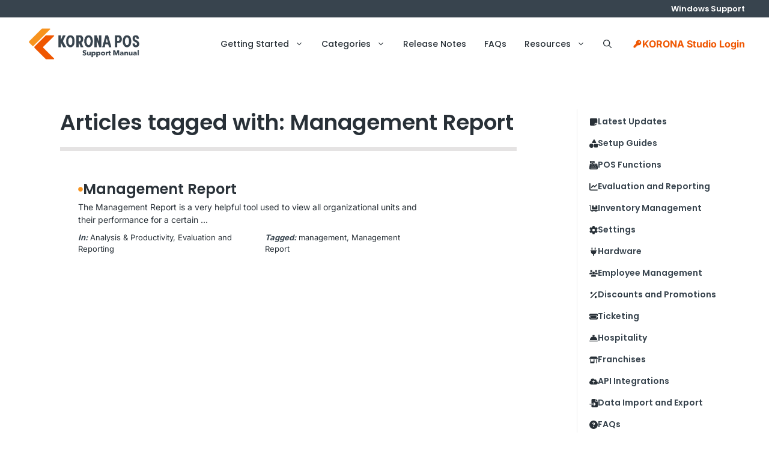

--- FILE ---
content_type: text/html; charset=UTF-8
request_url: https://manual.koronapos.com/tag/management-report/
body_size: 35034
content:
<!DOCTYPE html>
<html lang="en-US">
<head><meta charset="UTF-8"><script>if(navigator.userAgent.match(/MSIE|Internet Explorer/i)||navigator.userAgent.match(/Trident\/7\..*?rv:11/i)){var href=document.location.href;if(!href.match(/[?&]nowprocket/)){if(href.indexOf("?")==-1){if(href.indexOf("#")==-1){document.location.href=href+"?nowprocket=1"}else{document.location.href=href.replace("#","?nowprocket=1#")}}else{if(href.indexOf("#")==-1){document.location.href=href+"&nowprocket=1"}else{document.location.href=href.replace("#","&nowprocket=1#")}}}}</script><script>(()=>{class RocketLazyLoadScripts{constructor(){this.v="2.0.4",this.userEvents=["keydown","keyup","mousedown","mouseup","mousemove","mouseover","mouseout","touchmove","touchstart","touchend","touchcancel","wheel","click","dblclick","input"],this.attributeEvents=["onblur","onclick","oncontextmenu","ondblclick","onfocus","onmousedown","onmouseenter","onmouseleave","onmousemove","onmouseout","onmouseover","onmouseup","onmousewheel","onscroll","onsubmit"]}async t(){this.i(),this.o(),/iP(ad|hone)/.test(navigator.userAgent)&&this.h(),this.u(),this.l(this),this.m(),this.k(this),this.p(this),this._(),await Promise.all([this.R(),this.L()]),this.lastBreath=Date.now(),this.S(this),this.P(),this.D(),this.O(),this.M(),await this.C(this.delayedScripts.normal),await this.C(this.delayedScripts.defer),await this.C(this.delayedScripts.async),await this.T(),await this.F(),await this.j(),await this.A(),window.dispatchEvent(new Event("rocket-allScriptsLoaded")),this.everythingLoaded=!0,this.lastTouchEnd&&await new Promise(t=>setTimeout(t,500-Date.now()+this.lastTouchEnd)),this.I(),this.H(),this.U(),this.W()}i(){this.CSPIssue=sessionStorage.getItem("rocketCSPIssue"),document.addEventListener("securitypolicyviolation",t=>{this.CSPIssue||"script-src-elem"!==t.violatedDirective||"data"!==t.blockedURI||(this.CSPIssue=!0,sessionStorage.setItem("rocketCSPIssue",!0))},{isRocket:!0})}o(){window.addEventListener("pageshow",t=>{this.persisted=t.persisted,this.realWindowLoadedFired=!0},{isRocket:!0}),window.addEventListener("pagehide",()=>{this.onFirstUserAction=null},{isRocket:!0})}h(){let t;function e(e){t=e}window.addEventListener("touchstart",e,{isRocket:!0}),window.addEventListener("touchend",function i(o){o.changedTouches[0]&&t.changedTouches[0]&&Math.abs(o.changedTouches[0].pageX-t.changedTouches[0].pageX)<10&&Math.abs(o.changedTouches[0].pageY-t.changedTouches[0].pageY)<10&&o.timeStamp-t.timeStamp<200&&(window.removeEventListener("touchstart",e,{isRocket:!0}),window.removeEventListener("touchend",i,{isRocket:!0}),"INPUT"===o.target.tagName&&"text"===o.target.type||(o.target.dispatchEvent(new TouchEvent("touchend",{target:o.target,bubbles:!0})),o.target.dispatchEvent(new MouseEvent("mouseover",{target:o.target,bubbles:!0})),o.target.dispatchEvent(new PointerEvent("click",{target:o.target,bubbles:!0,cancelable:!0,detail:1,clientX:o.changedTouches[0].clientX,clientY:o.changedTouches[0].clientY})),event.preventDefault()))},{isRocket:!0})}q(t){this.userActionTriggered||("mousemove"!==t.type||this.firstMousemoveIgnored?"keyup"===t.type||"mouseover"===t.type||"mouseout"===t.type||(this.userActionTriggered=!0,this.onFirstUserAction&&this.onFirstUserAction()):this.firstMousemoveIgnored=!0),"click"===t.type&&t.preventDefault(),t.stopPropagation(),t.stopImmediatePropagation(),"touchstart"===this.lastEvent&&"touchend"===t.type&&(this.lastTouchEnd=Date.now()),"click"===t.type&&(this.lastTouchEnd=0),this.lastEvent=t.type,t.composedPath&&t.composedPath()[0].getRootNode()instanceof ShadowRoot&&(t.rocketTarget=t.composedPath()[0]),this.savedUserEvents.push(t)}u(){this.savedUserEvents=[],this.userEventHandler=this.q.bind(this),this.userEvents.forEach(t=>window.addEventListener(t,this.userEventHandler,{passive:!1,isRocket:!0})),document.addEventListener("visibilitychange",this.userEventHandler,{isRocket:!0})}U(){this.userEvents.forEach(t=>window.removeEventListener(t,this.userEventHandler,{passive:!1,isRocket:!0})),document.removeEventListener("visibilitychange",this.userEventHandler,{isRocket:!0}),this.savedUserEvents.forEach(t=>{(t.rocketTarget||t.target).dispatchEvent(new window[t.constructor.name](t.type,t))})}m(){const t="return false",e=Array.from(this.attributeEvents,t=>"data-rocket-"+t),i="["+this.attributeEvents.join("],[")+"]",o="[data-rocket-"+this.attributeEvents.join("],[data-rocket-")+"]",s=(e,i,o)=>{o&&o!==t&&(e.setAttribute("data-rocket-"+i,o),e["rocket"+i]=new Function("event",o),e.setAttribute(i,t))};new MutationObserver(t=>{for(const n of t)"attributes"===n.type&&(n.attributeName.startsWith("data-rocket-")||this.everythingLoaded?n.attributeName.startsWith("data-rocket-")&&this.everythingLoaded&&this.N(n.target,n.attributeName.substring(12)):s(n.target,n.attributeName,n.target.getAttribute(n.attributeName))),"childList"===n.type&&n.addedNodes.forEach(t=>{if(t.nodeType===Node.ELEMENT_NODE)if(this.everythingLoaded)for(const i of[t,...t.querySelectorAll(o)])for(const t of i.getAttributeNames())e.includes(t)&&this.N(i,t.substring(12));else for(const e of[t,...t.querySelectorAll(i)])for(const t of e.getAttributeNames())this.attributeEvents.includes(t)&&s(e,t,e.getAttribute(t))})}).observe(document,{subtree:!0,childList:!0,attributeFilter:[...this.attributeEvents,...e]})}I(){this.attributeEvents.forEach(t=>{document.querySelectorAll("[data-rocket-"+t+"]").forEach(e=>{this.N(e,t)})})}N(t,e){const i=t.getAttribute("data-rocket-"+e);i&&(t.setAttribute(e,i),t.removeAttribute("data-rocket-"+e))}k(t){Object.defineProperty(HTMLElement.prototype,"onclick",{get(){return this.rocketonclick||null},set(e){this.rocketonclick=e,this.setAttribute(t.everythingLoaded?"onclick":"data-rocket-onclick","this.rocketonclick(event)")}})}S(t){function e(e,i){let o=e[i];e[i]=null,Object.defineProperty(e,i,{get:()=>o,set(s){t.everythingLoaded?o=s:e["rocket"+i]=o=s}})}e(document,"onreadystatechange"),e(window,"onload"),e(window,"onpageshow");try{Object.defineProperty(document,"readyState",{get:()=>t.rocketReadyState,set(e){t.rocketReadyState=e},configurable:!0}),document.readyState="loading"}catch(t){console.log("WPRocket DJE readyState conflict, bypassing")}}l(t){this.originalAddEventListener=EventTarget.prototype.addEventListener,this.originalRemoveEventListener=EventTarget.prototype.removeEventListener,this.savedEventListeners=[],EventTarget.prototype.addEventListener=function(e,i,o){o&&o.isRocket||!t.B(e,this)&&!t.userEvents.includes(e)||t.B(e,this)&&!t.userActionTriggered||e.startsWith("rocket-")||t.everythingLoaded?t.originalAddEventListener.call(this,e,i,o):(t.savedEventListeners.push({target:this,remove:!1,type:e,func:i,options:o}),"mouseenter"!==e&&"mouseleave"!==e||t.originalAddEventListener.call(this,e,t.savedUserEvents.push,o))},EventTarget.prototype.removeEventListener=function(e,i,o){o&&o.isRocket||!t.B(e,this)&&!t.userEvents.includes(e)||t.B(e,this)&&!t.userActionTriggered||e.startsWith("rocket-")||t.everythingLoaded?t.originalRemoveEventListener.call(this,e,i,o):t.savedEventListeners.push({target:this,remove:!0,type:e,func:i,options:o})}}J(t,e){this.savedEventListeners=this.savedEventListeners.filter(i=>{let o=i.type,s=i.target||window;return e!==o||t!==s||(this.B(o,s)&&(i.type="rocket-"+o),this.$(i),!1)})}H(){EventTarget.prototype.addEventListener=this.originalAddEventListener,EventTarget.prototype.removeEventListener=this.originalRemoveEventListener,this.savedEventListeners.forEach(t=>this.$(t))}$(t){t.remove?this.originalRemoveEventListener.call(t.target,t.type,t.func,t.options):this.originalAddEventListener.call(t.target,t.type,t.func,t.options)}p(t){let e;function i(e){return t.everythingLoaded?e:e.split(" ").map(t=>"load"===t||t.startsWith("load.")?"rocket-jquery-load":t).join(" ")}function o(o){function s(e){const s=o.fn[e];o.fn[e]=o.fn.init.prototype[e]=function(){return this[0]===window&&t.userActionTriggered&&("string"==typeof arguments[0]||arguments[0]instanceof String?arguments[0]=i(arguments[0]):"object"==typeof arguments[0]&&Object.keys(arguments[0]).forEach(t=>{const e=arguments[0][t];delete arguments[0][t],arguments[0][i(t)]=e})),s.apply(this,arguments),this}}if(o&&o.fn&&!t.allJQueries.includes(o)){const e={DOMContentLoaded:[],"rocket-DOMContentLoaded":[]};for(const t in e)document.addEventListener(t,()=>{e[t].forEach(t=>t())},{isRocket:!0});o.fn.ready=o.fn.init.prototype.ready=function(i){function s(){parseInt(o.fn.jquery)>2?setTimeout(()=>i.bind(document)(o)):i.bind(document)(o)}return"function"==typeof i&&(t.realDomReadyFired?!t.userActionTriggered||t.fauxDomReadyFired?s():e["rocket-DOMContentLoaded"].push(s):e.DOMContentLoaded.push(s)),o([])},s("on"),s("one"),s("off"),t.allJQueries.push(o)}e=o}t.allJQueries=[],o(window.jQuery),Object.defineProperty(window,"jQuery",{get:()=>e,set(t){o(t)}})}P(){const t=new Map;document.write=document.writeln=function(e){const i=document.currentScript,o=document.createRange(),s=i.parentElement;let n=t.get(i);void 0===n&&(n=i.nextSibling,t.set(i,n));const c=document.createDocumentFragment();o.setStart(c,0),c.appendChild(o.createContextualFragment(e)),s.insertBefore(c,n)}}async R(){return new Promise(t=>{this.userActionTriggered?t():this.onFirstUserAction=t})}async L(){return new Promise(t=>{document.addEventListener("DOMContentLoaded",()=>{this.realDomReadyFired=!0,t()},{isRocket:!0})})}async j(){return this.realWindowLoadedFired?Promise.resolve():new Promise(t=>{window.addEventListener("load",t,{isRocket:!0})})}M(){this.pendingScripts=[];this.scriptsMutationObserver=new MutationObserver(t=>{for(const e of t)e.addedNodes.forEach(t=>{"SCRIPT"!==t.tagName||t.noModule||t.isWPRocket||this.pendingScripts.push({script:t,promise:new Promise(e=>{const i=()=>{const i=this.pendingScripts.findIndex(e=>e.script===t);i>=0&&this.pendingScripts.splice(i,1),e()};t.addEventListener("load",i,{isRocket:!0}),t.addEventListener("error",i,{isRocket:!0}),setTimeout(i,1e3)})})})}),this.scriptsMutationObserver.observe(document,{childList:!0,subtree:!0})}async F(){await this.X(),this.pendingScripts.length?(await this.pendingScripts[0].promise,await this.F()):this.scriptsMutationObserver.disconnect()}D(){this.delayedScripts={normal:[],async:[],defer:[]},document.querySelectorAll("script[type$=rocketlazyloadscript]").forEach(t=>{t.hasAttribute("data-rocket-src")?t.hasAttribute("async")&&!1!==t.async?this.delayedScripts.async.push(t):t.hasAttribute("defer")&&!1!==t.defer||"module"===t.getAttribute("data-rocket-type")?this.delayedScripts.defer.push(t):this.delayedScripts.normal.push(t):this.delayedScripts.normal.push(t)})}async _(){await this.L();let t=[];document.querySelectorAll("script[type$=rocketlazyloadscript][data-rocket-src]").forEach(e=>{let i=e.getAttribute("data-rocket-src");if(i&&!i.startsWith("data:")){i.startsWith("//")&&(i=location.protocol+i);try{const o=new URL(i).origin;o!==location.origin&&t.push({src:o,crossOrigin:e.crossOrigin||"module"===e.getAttribute("data-rocket-type")})}catch(t){}}}),t=[...new Map(t.map(t=>[JSON.stringify(t),t])).values()],this.Y(t,"preconnect")}async G(t){if(await this.K(),!0!==t.noModule||!("noModule"in HTMLScriptElement.prototype))return new Promise(e=>{let i;function o(){(i||t).setAttribute("data-rocket-status","executed"),e()}try{if(navigator.userAgent.includes("Firefox/")||""===navigator.vendor||this.CSPIssue)i=document.createElement("script"),[...t.attributes].forEach(t=>{let e=t.nodeName;"type"!==e&&("data-rocket-type"===e&&(e="type"),"data-rocket-src"===e&&(e="src"),i.setAttribute(e,t.nodeValue))}),t.text&&(i.text=t.text),t.nonce&&(i.nonce=t.nonce),i.hasAttribute("src")?(i.addEventListener("load",o,{isRocket:!0}),i.addEventListener("error",()=>{i.setAttribute("data-rocket-status","failed-network"),e()},{isRocket:!0}),setTimeout(()=>{i.isConnected||e()},1)):(i.text=t.text,o()),i.isWPRocket=!0,t.parentNode.replaceChild(i,t);else{const i=t.getAttribute("data-rocket-type"),s=t.getAttribute("data-rocket-src");i?(t.type=i,t.removeAttribute("data-rocket-type")):t.removeAttribute("type"),t.addEventListener("load",o,{isRocket:!0}),t.addEventListener("error",i=>{this.CSPIssue&&i.target.src.startsWith("data:")?(console.log("WPRocket: CSP fallback activated"),t.removeAttribute("src"),this.G(t).then(e)):(t.setAttribute("data-rocket-status","failed-network"),e())},{isRocket:!0}),s?(t.fetchPriority="high",t.removeAttribute("data-rocket-src"),t.src=s):t.src="data:text/javascript;base64,"+window.btoa(unescape(encodeURIComponent(t.text)))}}catch(i){t.setAttribute("data-rocket-status","failed-transform"),e()}});t.setAttribute("data-rocket-status","skipped")}async C(t){const e=t.shift();return e?(e.isConnected&&await this.G(e),this.C(t)):Promise.resolve()}O(){this.Y([...this.delayedScripts.normal,...this.delayedScripts.defer,...this.delayedScripts.async],"preload")}Y(t,e){this.trash=this.trash||[];let i=!0;var o=document.createDocumentFragment();t.forEach(t=>{const s=t.getAttribute&&t.getAttribute("data-rocket-src")||t.src;if(s&&!s.startsWith("data:")){const n=document.createElement("link");n.href=s,n.rel=e,"preconnect"!==e&&(n.as="script",n.fetchPriority=i?"high":"low"),t.getAttribute&&"module"===t.getAttribute("data-rocket-type")&&(n.crossOrigin=!0),t.crossOrigin&&(n.crossOrigin=t.crossOrigin),t.integrity&&(n.integrity=t.integrity),t.nonce&&(n.nonce=t.nonce),o.appendChild(n),this.trash.push(n),i=!1}}),document.head.appendChild(o)}W(){this.trash.forEach(t=>t.remove())}async T(){try{document.readyState="interactive"}catch(t){}this.fauxDomReadyFired=!0;try{await this.K(),this.J(document,"readystatechange"),document.dispatchEvent(new Event("rocket-readystatechange")),await this.K(),document.rocketonreadystatechange&&document.rocketonreadystatechange(),await this.K(),this.J(document,"DOMContentLoaded"),document.dispatchEvent(new Event("rocket-DOMContentLoaded")),await this.K(),this.J(window,"DOMContentLoaded"),window.dispatchEvent(new Event("rocket-DOMContentLoaded"))}catch(t){console.error(t)}}async A(){try{document.readyState="complete"}catch(t){}try{await this.K(),this.J(document,"readystatechange"),document.dispatchEvent(new Event("rocket-readystatechange")),await this.K(),document.rocketonreadystatechange&&document.rocketonreadystatechange(),await this.K(),this.J(window,"load"),window.dispatchEvent(new Event("rocket-load")),await this.K(),window.rocketonload&&window.rocketonload(),await this.K(),this.allJQueries.forEach(t=>t(window).trigger("rocket-jquery-load")),await this.K(),this.J(window,"pageshow");const t=new Event("rocket-pageshow");t.persisted=this.persisted,window.dispatchEvent(t),await this.K(),window.rocketonpageshow&&window.rocketonpageshow({persisted:this.persisted})}catch(t){console.error(t)}}async K(){Date.now()-this.lastBreath>45&&(await this.X(),this.lastBreath=Date.now())}async X(){return document.hidden?new Promise(t=>setTimeout(t)):new Promise(t=>requestAnimationFrame(t))}B(t,e){return e===document&&"readystatechange"===t||(e===document&&"DOMContentLoaded"===t||(e===window&&"DOMContentLoaded"===t||(e===window&&"load"===t||e===window&&"pageshow"===t)))}static run(){(new RocketLazyLoadScripts).t()}}RocketLazyLoadScripts.run()})();</script>
	
	<meta name='robots' content='noindex, follow' />
<meta name="viewport" content="width=device-width, initial-scale=1">
	<!-- This site is optimized with the Yoast SEO Premium plugin v26.6 (Yoast SEO v26.7) - https://yoast.com/wordpress/plugins/seo/ -->
	<title>Management Report Archives - KORONA POS Support Manual</title>
<link data-rocket-prefetch href="https://embed.tawk.to" rel="dns-prefetch">
<link data-rocket-prefetch href="https://fonts.googleapis.com" rel="dns-prefetch">
<link data-rocket-prefetch href="https://www.googletagmanager.com" rel="dns-prefetch">
<link data-rocket-preload as="style" href="https://fonts.googleapis.com/css?family=Poppins%3A100%2C100italic%2C200%2C200italic%2C300%2C300italic%2Cregular%2Citalic%2C500%2C500italic%2C600%2C600italic%2C700%2C700italic%2C800%2C800italic%2C900%2C900italic%7CPoppins%3A100%2C100italic%2C200%2C200italic%2C300%2C300italic%2Cregular%2Citalic%2C500%2C500italic%2C600%2C600italic%2C700%2C700italic%2C800%2C800italic%2C900%2C900italic%7CInter%3A100%2C200%2C300%2Cregular%2C500%2C600%2C700%2C800%2C900&#038;display=swap" rel="preload">
<link href="https://fonts.googleapis.com/css?family=Poppins%3A100%2C100italic%2C200%2C200italic%2C300%2C300italic%2Cregular%2Citalic%2C500%2C500italic%2C600%2C600italic%2C700%2C700italic%2C800%2C800italic%2C900%2C900italic%7CPoppins%3A100%2C100italic%2C200%2C200italic%2C300%2C300italic%2Cregular%2Citalic%2C500%2C500italic%2C600%2C600italic%2C700%2C700italic%2C800%2C800italic%2C900%2C900italic%7CInter%3A100%2C200%2C300%2Cregular%2C500%2C600%2C700%2C800%2C900&#038;display=swap" media="print" onload="this.media=&#039;all&#039;" rel="stylesheet">
<style id="wpr-usedcss">img:is([sizes=auto i],[sizes^="auto," i]){contain-intrinsic-size:3000px 1500px}img.emoji{display:inline!important;border:none!important;box-shadow:none!important;height:1em!important;width:1em!important;margin:0 .07em!important;vertical-align:-.1em!important;background:0 0!important;padding:0!important}:root{--wp-block-synced-color:#7a00df;--wp-block-synced-color--rgb:122,0,223;--wp-bound-block-color:var(--wp-block-synced-color);--wp-editor-canvas-background:#ddd;--wp-admin-theme-color:#007cba;--wp-admin-theme-color--rgb:0,124,186;--wp-admin-theme-color-darker-10:#006ba1;--wp-admin-theme-color-darker-10--rgb:0,107,160.5;--wp-admin-theme-color-darker-20:#005a87;--wp-admin-theme-color-darker-20--rgb:0,90,135;--wp-admin-border-width-focus:2px}@media (min-resolution:192dpi){:root{--wp-admin-border-width-focus:1.5px}}:root{--wp--preset--font-size--normal:16px;--wp--preset--font-size--huge:42px}.screen-reader-text{border:0;clip-path:inset(50%);height:1px;margin:-1px;overflow:hidden;padding:0;position:absolute;width:1px;word-wrap:normal!important}.screen-reader-text:focus{background-color:#ddd;clip-path:none;color:#444;display:block;font-size:1em;height:auto;left:5px;line-height:normal;padding:15px 23px 14px;text-decoration:none;top:5px;width:auto;z-index:100000}html :where(.has-border-color){border-style:solid}html :where([style*=border-top-color]){border-top-style:solid}html :where([style*=border-right-color]){border-right-style:solid}html :where([style*=border-bottom-color]){border-bottom-style:solid}html :where([style*=border-left-color]){border-left-style:solid}html :where([style*=border-width]){border-style:solid}html :where([style*=border-top-width]){border-top-style:solid}html :where([style*=border-right-width]){border-right-style:solid}html :where([style*=border-bottom-width]){border-bottom-style:solid}html :where([style*=border-left-width]){border-left-style:solid}html :where(img[class*=wp-image-]){height:auto;max-width:100%}:where(figure){margin:0 0 1em}html :where(.is-position-sticky){--wp-admin--admin-bar--position-offset:var(--wp-admin--admin-bar--height,0px)}@media screen and (max-width:600px){html :where(.is-position-sticky){--wp-admin--admin-bar--position-offset:0px}}.wp-block-post-terms{box-sizing:border-box}.wp-block-post-terms .wp-block-post-terms__separator{white-space:pre-wrap}:where(.wp-block-search__button){border:1px solid #ccc;padding:6px 10px}.wp-block-search__inside-wrapper{display:flex;flex:auto;flex-wrap:nowrap;max-width:100%}.wp-block-search__label{width:100%}:where(.wp-block-search__input){appearance:none;border:1px solid #949494;flex-grow:1;font-family:inherit;font-size:inherit;font-style:inherit;font-weight:inherit;letter-spacing:inherit;line-height:inherit;margin-left:0;margin-right:0;min-width:3rem;padding:8px;text-decoration:unset!important;text-transform:inherit}:where(.wp-block-search__button-inside .wp-block-search__inside-wrapper){background-color:#fff;border:1px solid #949494;box-sizing:border-box;padding:4px}:where(.wp-block-search__button-inside .wp-block-search__inside-wrapper) .wp-block-search__input{border:none;border-radius:0;padding:0 4px}:where(.wp-block-search__button-inside .wp-block-search__inside-wrapper) .wp-block-search__input:focus{outline:0}:where(.wp-block-search__button-inside .wp-block-search__inside-wrapper) :where(.wp-block-search__button){padding:4px 8px}.wp-block-group{box-sizing:border-box}:where(.wp-block-group.wp-block-group-is-layout-constrained){position:relative}:root :where(p.has-background){padding:1.25em 2.375em}:where(p.has-text-color:not(.has-link-color)) a{color:inherit}:where(.wp-block-preformatted.has-background){padding:1.25em 2.375em}.wp-block-social-links{background:0 0;box-sizing:border-box;margin-left:0;padding-left:0;padding-right:0;text-indent:0}.wp-block-social-links .wp-social-link a,.wp-block-social-links .wp-social-link a:hover{border-bottom:0;box-shadow:none;text-decoration:none}.wp-block-social-links .wp-social-link svg{height:1em;width:1em}.wp-block-social-links .wp-social-link span:not(.screen-reader-text){font-size:.65em;margin-left:.5em;margin-right:.5em}.wp-block-social-links.has-small-icon-size{font-size:16px}.wp-block-social-links{font-size:24px}.wp-block-social-link{border-radius:9999px;display:block}@media not (prefers-reduced-motion){.wp-block-social-link{transition:transform .1s ease}}.wp-block-social-link{height:auto}.wp-block-social-link a{align-items:center;display:flex;line-height:0}.wp-block-social-link:hover{transform:scale(1.1)}.wp-block-social-links .wp-block-social-link.wp-social-link{display:inline-block;margin:0;padding:0}.wp-block-social-links .wp-block-social-link.wp-social-link .wp-block-social-link-anchor,.wp-block-social-links .wp-block-social-link.wp-social-link .wp-block-social-link-anchor svg,.wp-block-social-links .wp-block-social-link.wp-social-link .wp-block-social-link-anchor:active,.wp-block-social-links .wp-block-social-link.wp-social-link .wp-block-social-link-anchor:hover,.wp-block-social-links .wp-block-social-link.wp-social-link .wp-block-social-link-anchor:visited{color:currentColor;fill:currentColor}:where(.wp-block-social-links:not(.is-style-logos-only)) .wp-social-link{background-color:#f0f0f0;color:#444}:where(.wp-block-social-links:not(.is-style-logos-only)) .wp-social-link-amazon{background-color:#f90;color:#fff}:where(.wp-block-social-links:not(.is-style-logos-only)) .wp-social-link-bandcamp{background-color:#1ea0c3;color:#fff}:where(.wp-block-social-links:not(.is-style-logos-only)) .wp-social-link-behance{background-color:#0757fe;color:#fff}:where(.wp-block-social-links:not(.is-style-logos-only)) .wp-social-link-bluesky{background-color:#0a7aff;color:#fff}:where(.wp-block-social-links:not(.is-style-logos-only)) .wp-social-link-codepen{background-color:#1e1f26;color:#fff}:where(.wp-block-social-links:not(.is-style-logos-only)) .wp-social-link-deviantart{background-color:#02e49b;color:#fff}:where(.wp-block-social-links:not(.is-style-logos-only)) .wp-social-link-discord{background-color:#5865f2;color:#fff}:where(.wp-block-social-links:not(.is-style-logos-only)) .wp-social-link-dribbble{background-color:#e94c89;color:#fff}:where(.wp-block-social-links:not(.is-style-logos-only)) .wp-social-link-dropbox{background-color:#4280ff;color:#fff}:where(.wp-block-social-links:not(.is-style-logos-only)) .wp-social-link-etsy{background-color:#f45800;color:#fff}:where(.wp-block-social-links:not(.is-style-logos-only)) .wp-social-link-facebook{background-color:#0866ff;color:#fff}:where(.wp-block-social-links:not(.is-style-logos-only)) .wp-social-link-fivehundredpx{background-color:#000;color:#fff}:where(.wp-block-social-links:not(.is-style-logos-only)) .wp-social-link-flickr{background-color:#0461dd;color:#fff}:where(.wp-block-social-links:not(.is-style-logos-only)) .wp-social-link-foursquare{background-color:#e65678;color:#fff}:where(.wp-block-social-links:not(.is-style-logos-only)) .wp-social-link-github{background-color:#24292d;color:#fff}:where(.wp-block-social-links:not(.is-style-logos-only)) .wp-social-link-goodreads{background-color:#eceadd;color:#382110}:where(.wp-block-social-links:not(.is-style-logos-only)) .wp-social-link-google{background-color:#ea4434;color:#fff}:where(.wp-block-social-links:not(.is-style-logos-only)) .wp-social-link-gravatar{background-color:#1d4fc4;color:#fff}:where(.wp-block-social-links:not(.is-style-logos-only)) .wp-social-link-instagram{background-color:#f00075;color:#fff}:where(.wp-block-social-links:not(.is-style-logos-only)) .wp-social-link-lastfm{background-color:#e21b24;color:#fff}:where(.wp-block-social-links:not(.is-style-logos-only)) .wp-social-link-linkedin{background-color:#0d66c2;color:#fff}:where(.wp-block-social-links:not(.is-style-logos-only)) .wp-social-link-mastodon{background-color:#3288d4;color:#fff}:where(.wp-block-social-links:not(.is-style-logos-only)) .wp-social-link-medium{background-color:#000;color:#fff}:where(.wp-block-social-links:not(.is-style-logos-only)) .wp-social-link-meetup{background-color:#f6405f;color:#fff}:where(.wp-block-social-links:not(.is-style-logos-only)) .wp-social-link-patreon{background-color:#000;color:#fff}:where(.wp-block-social-links:not(.is-style-logos-only)) .wp-social-link-pinterest{background-color:#e60122;color:#fff}:where(.wp-block-social-links:not(.is-style-logos-only)) .wp-social-link-pocket{background-color:#ef4155;color:#fff}:where(.wp-block-social-links:not(.is-style-logos-only)) .wp-social-link-reddit{background-color:#ff4500;color:#fff}:where(.wp-block-social-links:not(.is-style-logos-only)) .wp-social-link-skype{background-color:#0478d7;color:#fff}:where(.wp-block-social-links:not(.is-style-logos-only)) .wp-social-link-snapchat{background-color:#fefc00;color:#fff;stroke:#000}:where(.wp-block-social-links:not(.is-style-logos-only)) .wp-social-link-soundcloud{background-color:#ff5600;color:#fff}:where(.wp-block-social-links:not(.is-style-logos-only)) .wp-social-link-spotify{background-color:#1bd760;color:#fff}:where(.wp-block-social-links:not(.is-style-logos-only)) .wp-social-link-telegram{background-color:#2aabee;color:#fff}:where(.wp-block-social-links:not(.is-style-logos-only)) .wp-social-link-threads{background-color:#000;color:#fff}:where(.wp-block-social-links:not(.is-style-logos-only)) .wp-social-link-tiktok{background-color:#000;color:#fff}:where(.wp-block-social-links:not(.is-style-logos-only)) .wp-social-link-tumblr{background-color:#011835;color:#fff}:where(.wp-block-social-links:not(.is-style-logos-only)) .wp-social-link-twitch{background-color:#6440a4;color:#fff}:where(.wp-block-social-links:not(.is-style-logos-only)) .wp-social-link-twitter{background-color:#1da1f2;color:#fff}:where(.wp-block-social-links:not(.is-style-logos-only)) .wp-social-link-vimeo{background-color:#1eb7ea;color:#fff}:where(.wp-block-social-links:not(.is-style-logos-only)) .wp-social-link-vk{background-color:#4680c2;color:#fff}:where(.wp-block-social-links:not(.is-style-logos-only)) .wp-social-link-wordpress{background-color:#3499cd;color:#fff}:where(.wp-block-social-links:not(.is-style-logos-only)) .wp-social-link-whatsapp{background-color:#25d366;color:#fff}:where(.wp-block-social-links:not(.is-style-logos-only)) .wp-social-link-x{background-color:#000;color:#fff}:where(.wp-block-social-links:not(.is-style-logos-only)) .wp-social-link-yelp{background-color:#d32422;color:#fff}:where(.wp-block-social-links:not(.is-style-logos-only)) .wp-social-link-youtube{background-color:red;color:#fff}:where(.wp-block-social-links.is-style-logos-only) .wp-social-link{background:0 0}:where(.wp-block-social-links.is-style-logos-only) .wp-social-link svg{height:1.25em;width:1.25em}:where(.wp-block-social-links.is-style-logos-only) .wp-social-link-amazon{color:#f90}:where(.wp-block-social-links.is-style-logos-only) .wp-social-link-bandcamp{color:#1ea0c3}:where(.wp-block-social-links.is-style-logos-only) .wp-social-link-behance{color:#0757fe}:where(.wp-block-social-links.is-style-logos-only) .wp-social-link-bluesky{color:#0a7aff}:where(.wp-block-social-links.is-style-logos-only) .wp-social-link-codepen{color:#1e1f26}:where(.wp-block-social-links.is-style-logos-only) .wp-social-link-deviantart{color:#02e49b}:where(.wp-block-social-links.is-style-logos-only) .wp-social-link-discord{color:#5865f2}:where(.wp-block-social-links.is-style-logos-only) .wp-social-link-dribbble{color:#e94c89}:where(.wp-block-social-links.is-style-logos-only) .wp-social-link-dropbox{color:#4280ff}:where(.wp-block-social-links.is-style-logos-only) .wp-social-link-etsy{color:#f45800}:where(.wp-block-social-links.is-style-logos-only) .wp-social-link-facebook{color:#0866ff}:where(.wp-block-social-links.is-style-logos-only) .wp-social-link-fivehundredpx{color:#000}:where(.wp-block-social-links.is-style-logos-only) .wp-social-link-flickr{color:#0461dd}:where(.wp-block-social-links.is-style-logos-only) .wp-social-link-foursquare{color:#e65678}:where(.wp-block-social-links.is-style-logos-only) .wp-social-link-github{color:#24292d}:where(.wp-block-social-links.is-style-logos-only) .wp-social-link-goodreads{color:#382110}:where(.wp-block-social-links.is-style-logos-only) .wp-social-link-google{color:#ea4434}:where(.wp-block-social-links.is-style-logos-only) .wp-social-link-gravatar{color:#1d4fc4}:where(.wp-block-social-links.is-style-logos-only) .wp-social-link-instagram{color:#f00075}:where(.wp-block-social-links.is-style-logos-only) .wp-social-link-lastfm{color:#e21b24}:where(.wp-block-social-links.is-style-logos-only) .wp-social-link-linkedin{color:#0d66c2}:where(.wp-block-social-links.is-style-logos-only) .wp-social-link-mastodon{color:#3288d4}:where(.wp-block-social-links.is-style-logos-only) .wp-social-link-medium{color:#000}:where(.wp-block-social-links.is-style-logos-only) .wp-social-link-meetup{color:#f6405f}:where(.wp-block-social-links.is-style-logos-only) .wp-social-link-patreon{color:#000}:where(.wp-block-social-links.is-style-logos-only) .wp-social-link-pinterest{color:#e60122}:where(.wp-block-social-links.is-style-logos-only) .wp-social-link-pocket{color:#ef4155}:where(.wp-block-social-links.is-style-logos-only) .wp-social-link-reddit{color:#ff4500}:where(.wp-block-social-links.is-style-logos-only) .wp-social-link-skype{color:#0478d7}:where(.wp-block-social-links.is-style-logos-only) .wp-social-link-snapchat{color:#fff;stroke:#000}:where(.wp-block-social-links.is-style-logos-only) .wp-social-link-soundcloud{color:#ff5600}:where(.wp-block-social-links.is-style-logos-only) .wp-social-link-spotify{color:#1bd760}:where(.wp-block-social-links.is-style-logos-only) .wp-social-link-telegram{color:#2aabee}:where(.wp-block-social-links.is-style-logos-only) .wp-social-link-threads{color:#000}:where(.wp-block-social-links.is-style-logos-only) .wp-social-link-tiktok{color:#000}:where(.wp-block-social-links.is-style-logos-only) .wp-social-link-tumblr{color:#011835}:where(.wp-block-social-links.is-style-logos-only) .wp-social-link-twitch{color:#6440a4}:where(.wp-block-social-links.is-style-logos-only) .wp-social-link-twitter{color:#1da1f2}:where(.wp-block-social-links.is-style-logos-only) .wp-social-link-vimeo{color:#1eb7ea}:where(.wp-block-social-links.is-style-logos-only) .wp-social-link-vk{color:#4680c2}:where(.wp-block-social-links.is-style-logos-only) .wp-social-link-whatsapp{color:#25d366}:where(.wp-block-social-links.is-style-logos-only) .wp-social-link-wordpress{color:#3499cd}:where(.wp-block-social-links.is-style-logos-only) .wp-social-link-x{color:#000}:where(.wp-block-social-links.is-style-logos-only) .wp-social-link-yelp{color:#d32422}:where(.wp-block-social-links.is-style-logos-only) .wp-social-link-youtube{color:red}:root :where(.wp-block-social-links .wp-social-link a){padding:.25em}:root :where(.wp-block-social-links.is-style-logos-only .wp-social-link a){padding:0}:root :where(.wp-block-social-links.is-style-pill-shape .wp-social-link a){padding-left:.6666666667em;padding-right:.6666666667em}:root{--wp--preset--aspect-ratio--square:1;--wp--preset--aspect-ratio--4-3:4/3;--wp--preset--aspect-ratio--3-4:3/4;--wp--preset--aspect-ratio--3-2:3/2;--wp--preset--aspect-ratio--2-3:2/3;--wp--preset--aspect-ratio--16-9:16/9;--wp--preset--aspect-ratio--9-16:9/16;--wp--preset--color--black:#000000;--wp--preset--color--cyan-bluish-gray:#abb8c3;--wp--preset--color--white:#ffffff;--wp--preset--color--pale-pink:#f78da7;--wp--preset--color--vivid-red:#cf2e2e;--wp--preset--color--luminous-vivid-orange:#ff6900;--wp--preset--color--luminous-vivid-amber:#fcb900;--wp--preset--color--light-green-cyan:#7bdcb5;--wp--preset--color--vivid-green-cyan:#00d084;--wp--preset--color--pale-cyan-blue:#8ed1fc;--wp--preset--color--vivid-cyan-blue:#0693e3;--wp--preset--color--vivid-purple:#9b51e0;--wp--preset--color--contrast:var(--contrast);--wp--preset--color--contrast-2:var(--contrast-2);--wp--preset--color--contrast-3:var(--contrast-3);--wp--preset--color--global-color-8:var(--global-color-8);--wp--preset--color--base:var(--base);--wp--preset--color--base-2:var(--base-2);--wp--preset--color--base-3:var(--base-3);--wp--preset--color--accent:var(--accent);--wp--preset--gradient--vivid-cyan-blue-to-vivid-purple:linear-gradient(135deg,rgb(6, 147, 227) 0%,rgb(155, 81, 224) 100%);--wp--preset--gradient--light-green-cyan-to-vivid-green-cyan:linear-gradient(135deg,rgb(122, 220, 180) 0%,rgb(0, 208, 130) 100%);--wp--preset--gradient--luminous-vivid-amber-to-luminous-vivid-orange:linear-gradient(135deg,rgb(252, 185, 0) 0%,rgb(255, 105, 0) 100%);--wp--preset--gradient--luminous-vivid-orange-to-vivid-red:linear-gradient(135deg,rgb(255, 105, 0) 0%,rgb(207, 46, 46) 100%);--wp--preset--gradient--very-light-gray-to-cyan-bluish-gray:linear-gradient(135deg,rgb(238, 238, 238) 0%,rgb(169, 184, 195) 100%);--wp--preset--gradient--cool-to-warm-spectrum:linear-gradient(135deg,rgb(74, 234, 220) 0%,rgb(151, 120, 209) 20%,rgb(207, 42, 186) 40%,rgb(238, 44, 130) 60%,rgb(251, 105, 98) 80%,rgb(254, 248, 76) 100%);--wp--preset--gradient--blush-light-purple:linear-gradient(135deg,rgb(255, 206, 236) 0%,rgb(152, 150, 240) 100%);--wp--preset--gradient--blush-bordeaux:linear-gradient(135deg,rgb(254, 205, 165) 0%,rgb(254, 45, 45) 50%,rgb(107, 0, 62) 100%);--wp--preset--gradient--luminous-dusk:linear-gradient(135deg,rgb(255, 203, 112) 0%,rgb(199, 81, 192) 50%,rgb(65, 88, 208) 100%);--wp--preset--gradient--pale-ocean:linear-gradient(135deg,rgb(255, 245, 203) 0%,rgb(182, 227, 212) 50%,rgb(51, 167, 181) 100%);--wp--preset--gradient--electric-grass:linear-gradient(135deg,rgb(202, 248, 128) 0%,rgb(113, 206, 126) 100%);--wp--preset--gradient--midnight:linear-gradient(135deg,rgb(2, 3, 129) 0%,rgb(40, 116, 252) 100%);--wp--preset--font-size--small:13px;--wp--preset--font-size--medium:20px;--wp--preset--font-size--large:36px;--wp--preset--font-size--x-large:42px;--wp--preset--spacing--20:0.44rem;--wp--preset--spacing--30:0.67rem;--wp--preset--spacing--40:1rem;--wp--preset--spacing--50:1.5rem;--wp--preset--spacing--60:2.25rem;--wp--preset--spacing--70:3.38rem;--wp--preset--spacing--80:5.06rem;--wp--preset--shadow--natural:6px 6px 9px rgba(0, 0, 0, .2);--wp--preset--shadow--deep:12px 12px 50px rgba(0, 0, 0, .4);--wp--preset--shadow--sharp:6px 6px 0px rgba(0, 0, 0, .2);--wp--preset--shadow--outlined:6px 6px 0px -3px rgb(255, 255, 255),6px 6px rgb(0, 0, 0);--wp--preset--shadow--crisp:6px 6px 0px rgb(0, 0, 0)}:where(.is-layout-flex){gap:.5em}:where(.is-layout-grid){gap:.5em}body .is-layout-flex{display:flex}.is-layout-flex{flex-wrap:wrap;align-items:center}.is-layout-flex>:is(*,div){margin:0}:where(.wp-block-columns.is-layout-flex){gap:2em}:where(.wp-block-columns.is-layout-grid){gap:2em}:where(.wp-block-post-template.is-layout-flex){gap:1.25em}:where(.wp-block-post-template.is-layout-grid){gap:1.25em}.has-small-font-size{font-size:var(--wp--preset--font-size--small)!important}.wp-container-core-group-is-layout-d4690257{flex-wrap:nowrap;justify-content:space-between;align-items:center}.wp-container-core-group-is-layout-ad2f72ca{flex-wrap:nowrap}.wp-container-core-social-links-is-layout-92fc3979{justify-content:flex-start}@font-face{font-family:Poppins;font-style:normal;font-weight:400;font-display:swap;src:url(https://fonts.gstatic.com/s/poppins/v24/pxiEyp8kv8JHgFVrJJfecg.woff2) format('woff2');unicode-range:U+0000-00FF,U+0131,U+0152-0153,U+02BB-02BC,U+02C6,U+02DA,U+02DC,U+0304,U+0308,U+0329,U+2000-206F,U+20AC,U+2122,U+2191,U+2193,U+2212,U+2215,U+FEFF,U+FFFD}@font-face{font-family:Poppins;font-style:normal;font-weight:500;font-display:swap;src:url(https://fonts.gstatic.com/s/poppins/v24/pxiByp8kv8JHgFVrLGT9Z1xlFQ.woff2) format('woff2');unicode-range:U+0000-00FF,U+0131,U+0152-0153,U+02BB-02BC,U+02C6,U+02DA,U+02DC,U+0304,U+0308,U+0329,U+2000-206F,U+20AC,U+2122,U+2191,U+2193,U+2212,U+2215,U+FEFF,U+FFFD}@font-face{font-family:Poppins;font-style:normal;font-weight:600;font-display:swap;src:url(https://fonts.gstatic.com/s/poppins/v24/pxiByp8kv8JHgFVrLEj6Z1xlFQ.woff2) format('woff2');unicode-range:U+0000-00FF,U+0131,U+0152-0153,U+02BB-02BC,U+02C6,U+02DA,U+02DC,U+0304,U+0308,U+0329,U+2000-206F,U+20AC,U+2122,U+2191,U+2193,U+2212,U+2215,U+FEFF,U+FFFD}@font-face{font-family:Poppins;font-style:normal;font-weight:700;font-display:swap;src:url(https://fonts.gstatic.com/s/poppins/v24/pxiByp8kv8JHgFVrLCz7Z1xlFQ.woff2) format('woff2');unicode-range:U+0000-00FF,U+0131,U+0152-0153,U+02BB-02BC,U+02C6,U+02DA,U+02DC,U+0304,U+0308,U+0329,U+2000-206F,U+20AC,U+2122,U+2191,U+2193,U+2212,U+2215,U+FEFF,U+FFFD}.top-bar{font-weight:400;text-transform:none;font-size:13px}.top-bar .inside-top-bar{display:flex;align-items:center;flex-wrap:wrap}.top-bar .inside-top-bar .widget{padding:0;display:inline-block;margin-bottom:0}.top-bar .widget{margin:0 10px}.inside-top-bar{padding:10px 40px}div.top-bar .widget{margin-bottom:0}.top-bar-align-right .widget{margin-right:0}.top-bar-align-right .widget:first-child{margin-left:auto}.top-bar-align-right .widget:nth-child(2n){order:-20}.top-bar-align-right .widget:nth-child(2){margin-left:0}@media (max-width:768px){.top-bar .inside-top-bar{justify-content:center}.top-bar .inside-top-bar>.widget{order:1;margin:0 10px}.top-bar .inside-top-bar:first-child{margin-left:auto}.top-bar .inside-top-bar:last-child{margin-right:auto}}body,dl,dt,fieldset,figure,h1,h2,h5,h6,html,iframe,legend,li,p,textarea,ul{margin:0;padding:0;border:0}html{font-family:sans-serif;-webkit-text-size-adjust:100%;-ms-text-size-adjust:100%;-webkit-font-smoothing:antialiased;-moz-osx-font-smoothing:grayscale}main{display:block}progress{vertical-align:baseline}html{box-sizing:border-box}*,::after,::before{box-sizing:inherit}button,input,optgroup,select,textarea{font-family:inherit;font-size:100%;margin:0}[type=search]{-webkit-appearance:textfield;outline-offset:-2px}[type=search]::-webkit-search-decoration{-webkit-appearance:none}::-moz-focus-inner{border-style:none;padding:0}body,button,input,select,textarea{font-family:-apple-system,system-ui,BlinkMacSystemFont,"Segoe UI",Helvetica,Arial,sans-serif,"Apple Color Emoji","Segoe UI Emoji","Segoe UI Symbol";font-weight:400;text-transform:none;font-size:17px;line-height:1.5}p{margin-bottom:1.5em}h1,h2,h5,h6{font-family:inherit;font-size:100%;font-style:inherit;font-weight:inherit}table{border:1px solid rgba(0,0,0,.1)}table{border-collapse:separate;border-spacing:0;border-width:1px 0 0 1px;margin:0 0 1.5em;width:100%}fieldset{padding:0;border:0;min-width:inherit}fieldset legend{padding:0;margin-bottom:1.5em}h1{font-size:42px;margin-bottom:20px;line-height:1.2em;font-weight:400;text-transform:none}h2{font-size:35px;margin-bottom:20px;line-height:1.2em;font-weight:400;text-transform:none}h5{font-size:20px}h5,h6{margin-bottom:20px}ul{margin:0 0 1.5em 3em}ul{list-style:disc}li>ul{margin-bottom:0;margin-left:1.5em}dt{font-weight:700}strong{font-weight:700}em{font-style:italic}address{margin:0 0 1.5em}code,tt{font:15px Monaco,Consolas,"Andale Mono","DejaVu Sans Mono",monospace}figure{margin:0}table{margin:0 0 1.5em;width:100%}img{height:auto;max-width:100%}button,input[type=button],input[type=submit]{background:#55555e;color:#fff;border:1px solid transparent;cursor:pointer;-webkit-appearance:button;padding:10px 20px}input[type=email],input[type=number],input[type=password],input[type=search],input[type=text],input[type=url],select,textarea{border:1px solid;border-radius:0;padding:10px 15px;max-width:100%}textarea{width:100%}a,button,input{transition:color .1s ease-in-out,background-color .1s ease-in-out}a{text-decoration:none}.button{padding:10px 20px;display:inline-block}.using-mouse :focus{outline:0}.using-mouse ::-moz-focus-inner{border:0}.screen-reader-text{border:0;clip:rect(1px,1px,1px,1px);clip-path:inset(50%);height:1px;margin:-1px;overflow:hidden;padding:0;position:absolute!important;width:1px;word-wrap:normal!important}.screen-reader-text:focus{background-color:#f1f1f1;border-radius:3px;box-shadow:0 0 2px 2px rgba(0,0,0,.6);clip:auto!important;clip-path:none;color:#21759b;display:block;font-size:.875rem;font-weight:700;height:auto;left:5px;line-height:normal;padding:15px 23px 14px;text-decoration:none;top:5px;width:auto;z-index:100000}#primary[tabindex="-1"]:focus{outline:0}.main-navigation{z-index:100;padding:0;clear:both;display:block}.main-navigation a{display:block;text-decoration:none;font-weight:400;text-transform:none;font-size:15px}.main-navigation ul{list-style:none;margin:0;padding-left:0}.main-navigation .main-nav ul li a{padding-left:20px;padding-right:20px;line-height:60px}.inside-navigation{position:relative}.main-navigation .inside-navigation{display:flex;align-items:center;flex-wrap:wrap;justify-content:space-between}.main-navigation .main-nav>ul{display:flex;flex-wrap:wrap;align-items:center}.main-navigation li{position:relative}.main-navigation .menu-bar-items{display:flex;align-items:center;font-size:15px}.main-navigation .menu-bar-items a{color:inherit}.main-navigation .menu-bar-item{position:relative}.main-navigation .menu-bar-item.search-item{z-index:20}.main-navigation .menu-bar-item>a{padding-left:20px;padding-right:20px;line-height:60px}.sidebar .main-navigation .main-nav{flex-basis:100%}.sidebar .main-navigation .main-nav>ul{flex-direction:column}.sidebar .main-navigation .menu-bar-items{margin:0 auto}.sidebar .main-navigation .menu-bar-items .search-item{order:10}.main-navigation ul ul{display:block;box-shadow:1px 1px 0 rgba(0,0,0,.1);float:left;position:absolute;left:-99999px;opacity:0;z-index:99999;width:200px;text-align:left;top:auto;transition:opacity 80ms linear;transition-delay:0s;pointer-events:none;height:0;overflow:hidden}.main-navigation ul ul a{display:block}.main-navigation ul ul li{width:100%}.main-navigation .main-nav ul ul li a{line-height:normal;padding:10px 20px;font-size:14px}.main-navigation .main-nav ul li.menu-item-has-children>a{padding-right:0;position:relative}.main-navigation.sub-menu-left ul ul{box-shadow:-1px 1px 0 rgba(0,0,0,.1)}.main-navigation.sub-menu-left .sub-menu{right:0}.main-navigation:not(.toggled) ul li.sfHover>ul,.main-navigation:not(.toggled) ul li:hover>ul{left:auto;opacity:1;transition-delay:150ms;pointer-events:auto;height:auto;overflow:visible}.main-navigation:not(.toggled) ul ul li.sfHover>ul,.main-navigation:not(.toggled) ul ul li:hover>ul{left:100%;top:0}.main-navigation.sub-menu-left:not(.toggled) ul ul li.sfHover>ul,.main-navigation.sub-menu-left:not(.toggled) ul ul li:hover>ul{right:100%;left:auto}.nav-float-right .main-navigation ul ul ul{top:0}.menu-item-has-children .dropdown-menu-toggle{display:inline-block;height:100%;clear:both;padding-right:20px;padding-left:10px}.menu-item-has-children ul .dropdown-menu-toggle{padding-top:10px;padding-bottom:10px;margin-top:-10px}.sidebar .menu-item-has-children .dropdown-menu-toggle,nav ul ul .menu-item-has-children .dropdown-menu-toggle{float:right}.widget-area .main-navigation li{float:none;display:block;width:100%;padding:0;margin:0}.sidebar .main-navigation.sub-menu-right ul li.sfHover ul,.sidebar .main-navigation.sub-menu-right ul li:hover ul{top:0;left:100%}.site-header{position:relative}.inside-header{padding:20px 40px}.site-logo{display:inline-block;max-width:100%}.site-header .header-image{vertical-align:middle}.inside-header{display:flex;align-items:center}.header-widget{margin-left:auto}.header-widget p:last-child{margin-bottom:0}.nav-float-right .header-widget{margin-left:20px}.nav-float-right #site-navigation{margin-left:auto}.site-content{word-wrap:break-word}embed,iframe,object{max-width:100%}.widget-area .widget{padding:40px}.widget select{max-width:100%}.sidebar .widget :last-child{margin-bottom:0}.widget ul{margin:0}.widget .search-field{width:100%}.sidebar .widget:last-child{margin-bottom:0}.widget ul li{list-style-type:none;position:relative;margin-bottom:.5em}.widget ul li ul{margin-left:1em;margin-top:.5em}.site-content{display:flex}.grid-container{margin-left:auto;margin-right:auto;max-width:1200px}.sidebar .widget,.site-main>*{margin-bottom:20px}.one-container.right-sidebar .site-main{margin-right:40px}.one-container.archive .post:not(:last-child):not(.is-loop-template-item){padding-bottom:40px}.one-container .site-content{padding:40px}.widget-area .main-navigation{margin-bottom:20px}.one-container .site-main>:last-child{margin-bottom:0}.sidebar .grid-container{max-width:100%;width:100%}.gp-icon{display:inline-flex;align-self:center}.gp-icon svg{height:1em;width:1em;top:.125em;position:relative;fill:currentColor}.close-search .icon-search svg:first-child,.icon-menu-bars svg:nth-child(2),.icon-search svg:nth-child(2),.toggled .icon-menu-bars svg:first-child{display:none}.close-search .icon-search svg:nth-child(2),.toggled .icon-menu-bars svg:nth-child(2){display:block}nav.toggled .sfHover>a>.dropdown-menu-toggle .gp-icon svg{transform:rotate(180deg)}.container.grid-container{width:auto}.menu-toggle,.sidebar-nav-mobile{display:none}.menu-toggle{padding:0 20px;line-height:60px;margin:0;font-weight:400;text-transform:none;font-size:15px;cursor:pointer}button.menu-toggle{background-color:transparent;flex-grow:1;border:0;text-align:center}button.menu-toggle:active,button.menu-toggle:focus,button.menu-toggle:hover{background-color:transparent}.has-menu-bar-items button.menu-toggle{flex-grow:0}nav.toggled ul ul.sub-menu{width:100%}.toggled .menu-item-has-children .dropdown-menu-toggle{padding-left:20px}.main-navigation.toggled .main-nav{flex-basis:100%;order:3}.main-navigation.toggled .main-nav>ul{display:block}.main-navigation.toggled .main-nav li{width:100%;text-align:left}.main-navigation.toggled .main-nav ul ul{transition:0s;visibility:hidden;box-shadow:none;border-bottom:1px solid rgba(0,0,0,.05)}.main-navigation.toggled .main-nav ul ul li:last-child>ul{border-bottom:0}.main-navigation.toggled .main-nav ul ul.toggled-on{position:relative;top:0;left:auto!important;right:auto!important;width:100%;pointer-events:auto;height:auto;opacity:1;display:block;visibility:visible;float:none}.main-navigation.toggled .menu-item-has-children .dropdown-menu-toggle{float:right}.mobile-menu-control-wrapper{display:none;margin-left:auto;align-items:center}.has-inline-mobile-toggle #site-navigation.toggled{margin-top:1.5em}.has-inline-mobile-toggle #site-navigation.has-active-search{margin-top:1.5em}@media (max-width:768px){a,body,button,input,select,textarea{transition:all 0s ease-in-out}.inside-header{flex-direction:column;text-align:center}.site-header .header-widget{margin-top:1.5em;margin-left:auto;margin-right:auto;text-align:center}.site-content{flex-direction:column}.container .site-content .content-area{width:auto}.is-right-sidebar.sidebar{width:auto;order:initial}#main{margin-left:0;margin-right:0}body:not(.no-sidebar) #main{margin-bottom:0}}body{background-color:var(--base-2);color:var(--contrast)}a{color:var(--accent)}a:focus,a:hover{text-decoration:underline}.main-navigation a,a.button{text-decoration:none}a:active,a:focus,a:hover{color:#cd3700}.site-header .header-image{width:200px}:root{--contrast:#283037;--contrast-2:#38444E;--contrast-3:#5A6C7C;--global-color-8:#ededed;--base:#f8f8f8;--base-2:#ffffff;--base-3:#F7931E;--accent:#EF5601}:root .has-contrast-2-color{color:var(--contrast-2)}:root .has-contrast-3-color{color:var(--contrast-3)}.gp-modal:not(.gp-modal--open):not(.gp-modal--transition){display:none}.gp-modal--transition:not(.gp-modal--open){pointer-events:none}.gp-modal__overlay{display:none;position:fixed;top:0;left:0;right:0;bottom:0;background:rgba(0,0,0,.2);display:flex;justify-content:center;align-items:center;z-index:10000;backdrop-filter:blur(3px);transition:opacity .5s ease;opacity:0}.gp-modal--open:not(.gp-modal--transition) .gp-modal__overlay{opacity:1}.gp-modal__container{max-width:100%;max-height:100vh;transform:scale(.9);transition:transform .5s ease;padding:0 10px}.gp-modal--open:not(.gp-modal--transition) .gp-modal__container{transform:scale(1)}.search-modal-fields{display:flex}.gp-search-modal .gp-modal__overlay{align-items:flex-start;padding-top:25vh;background:var(--gp-search-modal-overlay-bg-color)}.search-modal-form{width:500px;max-width:100%;background-color:var(--gp-search-modal-bg-color);color:var(--gp-search-modal-text-color)}.search-modal-form .search-field,.search-modal-form .search-field:focus{width:100%;height:60px;background-color:transparent;border:0;appearance:none;color:currentColor}.search-modal-fields button,.search-modal-fields button:active,.search-modal-fields button:focus,.search-modal-fields button:hover{background-color:transparent;border:0;color:currentColor;width:60px}h1,h2,h5,h6{font-family:Poppins,sans-serif;font-weight:600}.main-navigation .menu-bar-items,.main-navigation .menu-toggle,.main-navigation a{font-family:Poppins,sans-serif;font-weight:500;font-size:14px}body,button,input,select,textarea{font-family:Inter,sans-serif;font-size:16px}@media (max-width:1024px){body,button,input,select,textarea{font-size:15px}}h1{font-size:36px}@media (max-width:1024px){h1{font-size:32px}}@media (max-width:768px){h1{font-size:28px}}h2{font-size:28px}@media (max-width:1024px){h2{font-size:26px}}@media (max-width:768px){h2{font-size:24px}}h5{font-size:18px}.button,button:not(.menu-toggle),html input[type=button],input[type=submit]{font-family:Poppins,sans-serif;font-weight:600}.top-bar{background-color:var(--contrast-2);color:#fff}.top-bar a{color:#fff}.top-bar a:hover{color:var(--base)}.site-header{background-color:var(--base-2)}.has-inline-mobile-toggle #site-navigation.toggled,.mobile-menu-control-wrapper .menu-toggle,.mobile-menu-control-wrapper .menu-toggle:focus,.mobile-menu-control-wrapper .menu-toggle:hover{background-color:rgba(0,0,0,.02)}.main-navigation,.main-navigation ul ul{background-color:var(--base-2)}.main-navigation .main-nav ul li a,.main-navigation .menu-bar-items,.main-navigation .menu-toggle{color:var(--contrast)}.main-navigation .main-nav ul li.sfHover:not([class*=current-menu-])>a,.main-navigation .main-nav ul li:not([class*=current-menu-]):focus>a,.main-navigation .main-nav ul li:not([class*=current-menu-]):hover>a,.main-navigation .menu-bar-item.sfHover>a,.main-navigation .menu-bar-item:hover>a{color:var(--accent)}button.menu-toggle:focus,button.menu-toggle:hover{color:var(--contrast)}.main-navigation .main-nav ul li[class*=current-menu-]>a{color:var(--contrast)}.main-navigation .main-nav ul li.search-item.active>a,.main-navigation .menu-bar-items .search-item.active>a,.navigation-search input[type=search],.navigation-search input[type=search]:active,.navigation-search input[type=search]:focus{color:var(--accent)}.main-navigation ul ul{background-color:var(--base)}.main-navigation .main-nav ul ul li.sfHover:not([class*=current-menu-])>a,.main-navigation .main-nav ul ul li:not([class*=current-menu-]):focus>a,.main-navigation .main-nav ul ul li:not([class*=current-menu-]):hover>a{background-color:var(--global-color-8)}.sidebar .widget{background-color:var(--base)}input[type=email],input[type=number],input[type=password],input[type=search],input[type=text],input[type=url],select,textarea{color:var(--contrast);background-color:var(--base-2);border-color:var(--base)}input[type=email]:focus,input[type=number]:focus,input[type=password]:focus,input[type=search]:focus,input[type=text]:focus,input[type=url]:focus,select:focus,textarea:focus{color:var(--contrast);background-color:var(--base-2);border-color:var(--contrast-3)}a.button,button,html input[type=button],input[type=submit]{color:#fff;background-color:var(--accent)}a.button:focus,a.button:hover,button:focus,button:hover,html input[type=button]:focus,html input[type=button]:hover,input[type=submit]:focus,input[type=submit]:hover{color:var(--accent);background-color:var(--base-2)}:root{--gp-search-modal-bg-color:var(--base);--gp-search-modal-text-color:var(--contrast-2);--gp-search-modal-overlay-bg-color:rgba(0, 0, 0, .19)}.inside-top-bar{padding:5px}.inside-top-bar.grid-container{max-width:1210px}.inside-header{padding:10px 5px 5px}.inside-header.grid-container{max-width:1210px}.one-container .site-content{padding:20px 20px 50px}.one-container.right-sidebar .site-main{margin-right:20px}.one-container.archive .post:not(:last-child):not(.is-loop-template-item){padding-bottom:50px}.main-navigation .main-nav ul li a,.main-navigation .menu-bar-item>a,.menu-toggle{padding-left:15px;padding-right:15px;line-height:40px}.main-navigation .main-nav ul ul li a{padding:8px 15px}.main-navigation ul ul{width:220px}.navigation-search input[type=search]{height:40px}.menu-item-has-children .dropdown-menu-toggle{padding-right:15px}.menu-item-has-children ul .dropdown-menu-toggle{padding-top:8px;padding-bottom:8px;margin-top:-8px}.widget-area .widget{padding:0}.is-right-sidebar{width:25%}.site-content .content-area{width:75%}@media (max-width:768px){h5{font-size:17px}.main-navigation .menu-bar-item.sfHover>a,.main-navigation .menu-bar-item:hover>a{background:0 0;color:var(--contrast)}.one-container .site-content{padding:30px 20px}.inside-top-bar{padding-right:30px;padding-left:30px}.inside-header{padding-right:30px;padding-left:30px}.widget-area .widget{padding-top:30px;padding-right:30px;padding-bottom:30px;padding-left:30px}.main-navigation .menu-toggle,.sidebar-nav-mobile:not(#sticky-placeholder){display:block}.gen-sidebar-nav,.has-inline-mobile-toggle #site-navigation .inside-navigation>:not(.navigation-search):not(.main-nav),.main-navigation ul,.main-navigation:not(.slideout-navigation):not(.toggled) .main-nav>ul{display:none}.has-inline-mobile-toggle .mobile-menu-control-wrapper{display:flex;flex-wrap:wrap}.has-inline-mobile-toggle .inside-header{flex-direction:row;text-align:left;flex-wrap:wrap}.has-inline-mobile-toggle #site-navigation,.has-inline-mobile-toggle .header-widget{flex-basis:100%}.main-navigation .main-nav ul li a,.main-navigation .menu-bar-item>a,.main-navigation .menu-toggle,.main-navigation .mobile-bar-items a{line-height:60px}.main-navigation .site-logo.navigation-logo img,.mobile-header-navigation .site-logo.mobile-header-logo img,.navigation-search input[type=search]{height:60px}}.main-navigation .main-nav ul li a,.main-navigation .menu-bar-item>a,.menu-toggle{transition:line-height .3s ease}.main-navigation.toggled .main-nav>ul{background-color:var(--base-2)}.sticky-enabled .gen-sidebar-nav.is_stuck .main-navigation{margin-bottom:0}.sticky-enabled .gen-sidebar-nav.is_stuck{z-index:500}.sticky-enabled .main-navigation.is_stuck{box-shadow:0 2px 2px -2px rgba(0,0,0,.2)}.navigation-stick:not(.gen-sidebar-nav){left:0;right:0;width:100%!important}.nav-float-right .navigation-stick{width:100%!important;left:0}.nav-float-right .navigation-stick .navigation-branding{margin-right:auto}.main-navigation.has-sticky-branding:not(.grid-container) .inside-navigation:not(.grid-container) .navigation-branding{margin-left:10px}@media (max-width:1024px),(min-width:1025px){.main-navigation.sticky-navigation-transition .main-nav>ul>li>a,.main-navigation.sticky-navigation-transition .menu-bar-item>a,.sticky-navigation-transition .menu-toggle{line-height:60px}.main-navigation.sticky-navigation-transition .navigation-branding img,.main-navigation.sticky-navigation-transition .navigation-search input[type=search],.main-navigation.sticky-navigation-transition .site-logo img{height:60px}}.main-navigation.slideout-navigation .main-nav>ul>li>a{line-height:40px}@font-face{font-display:swap;font-family:Inter;font-style:normal;font-weight:100;src:url(https://fonts.gstatic.com/s/inter/v20/UcC73FwrK3iLTeHuS_nVMrMxCp50SjIa1ZL7.woff2) format('woff2');unicode-range:U+0000-00FF,U+0131,U+0152-0153,U+02BB-02BC,U+02C6,U+02DA,U+02DC,U+0304,U+0308,U+0329,U+2000-206F,U+20AC,U+2122,U+2191,U+2193,U+2212,U+2215,U+FEFF,U+FFFD}@font-face{font-display:swap;font-family:Inter;font-style:normal;font-weight:200;src:url(https://fonts.gstatic.com/s/inter/v20/UcC73FwrK3iLTeHuS_nVMrMxCp50SjIa1ZL7.woff2) format('woff2');unicode-range:U+0000-00FF,U+0131,U+0152-0153,U+02BB-02BC,U+02C6,U+02DA,U+02DC,U+0304,U+0308,U+0329,U+2000-206F,U+20AC,U+2122,U+2191,U+2193,U+2212,U+2215,U+FEFF,U+FFFD}@font-face{font-display:swap;font-family:Inter;font-style:normal;font-weight:300;src:url(https://fonts.gstatic.com/s/inter/v20/UcC73FwrK3iLTeHuS_nVMrMxCp50SjIa1ZL7.woff2) format('woff2');unicode-range:U+0000-00FF,U+0131,U+0152-0153,U+02BB-02BC,U+02C6,U+02DA,U+02DC,U+0304,U+0308,U+0329,U+2000-206F,U+20AC,U+2122,U+2191,U+2193,U+2212,U+2215,U+FEFF,U+FFFD}@font-face{font-display:swap;font-family:Inter;font-style:normal;font-weight:400;src:url(https://fonts.gstatic.com/s/inter/v20/UcC73FwrK3iLTeHuS_nVMrMxCp50SjIa1ZL7.woff2) format('woff2');unicode-range:U+0000-00FF,U+0131,U+0152-0153,U+02BB-02BC,U+02C6,U+02DA,U+02DC,U+0304,U+0308,U+0329,U+2000-206F,U+20AC,U+2122,U+2191,U+2193,U+2212,U+2215,U+FEFF,U+FFFD}@font-face{font-display:swap;font-family:Inter;font-style:normal;font-weight:500;src:url(https://fonts.gstatic.com/s/inter/v20/UcC73FwrK3iLTeHuS_nVMrMxCp50SjIa1ZL7.woff2) format('woff2');unicode-range:U+0000-00FF,U+0131,U+0152-0153,U+02BB-02BC,U+02C6,U+02DA,U+02DC,U+0304,U+0308,U+0329,U+2000-206F,U+20AC,U+2122,U+2191,U+2193,U+2212,U+2215,U+FEFF,U+FFFD}@font-face{font-display:swap;font-family:Inter;font-style:normal;font-weight:600;src:url(https://fonts.gstatic.com/s/inter/v20/UcC73FwrK3iLTeHuS_nVMrMxCp50SjIa1ZL7.woff2) format('woff2');unicode-range:U+0000-00FF,U+0131,U+0152-0153,U+02BB-02BC,U+02C6,U+02DA,U+02DC,U+0304,U+0308,U+0329,U+2000-206F,U+20AC,U+2122,U+2191,U+2193,U+2212,U+2215,U+FEFF,U+FFFD}@font-face{font-display:swap;font-family:Inter;font-style:normal;font-weight:700;src:url(https://fonts.gstatic.com/s/inter/v20/UcC73FwrK3iLTeHuS_nVMrMxCp50SjIa1ZL7.woff2) format('woff2');unicode-range:U+0000-00FF,U+0131,U+0152-0153,U+02BB-02BC,U+02C6,U+02DA,U+02DC,U+0304,U+0308,U+0329,U+2000-206F,U+20AC,U+2122,U+2191,U+2193,U+2212,U+2215,U+FEFF,U+FFFD}@font-face{font-display:swap;font-family:Inter;font-style:normal;font-weight:800;src:url(https://fonts.gstatic.com/s/inter/v20/UcC73FwrK3iLTeHuS_nVMrMxCp50SjIa1ZL7.woff2) format('woff2');unicode-range:U+0000-00FF,U+0131,U+0152-0153,U+02BB-02BC,U+02C6,U+02DA,U+02DC,U+0304,U+0308,U+0329,U+2000-206F,U+20AC,U+2122,U+2191,U+2193,U+2212,U+2215,U+FEFF,U+FFFD}@font-face{font-display:swap;font-family:Inter;font-style:normal;font-weight:900;src:url(https://fonts.gstatic.com/s/inter/v20/UcC73FwrK3iLTeHuS_nVMrMxCp50SjIa1ZL7.woff2) format('woff2');unicode-range:U+0000-00FF,U+0131,U+0152-0153,U+02BB-02BC,U+02C6,U+02DA,U+02DC,U+0304,U+0308,U+0329,U+2000-206F,U+20AC,U+2122,U+2191,U+2193,U+2212,U+2215,U+FEFF,U+FFFD}@font-face{font-display:swap;font-family:Poppins;font-style:normal;font-weight:400;src:url(https://fonts.gstatic.com/s/poppins/v24/pxiEyp8kv8JHgFVrJJfecg.woff2) format('woff2');unicode-range:U+0000-00FF,U+0131,U+0152-0153,U+02BB-02BC,U+02C6,U+02DA,U+02DC,U+0304,U+0308,U+0329,U+2000-206F,U+20AC,U+2122,U+2191,U+2193,U+2212,U+2215,U+FEFF,U+FFFD}@font-face{font-display:swap;font-family:Poppins;font-style:normal;font-weight:500;src:url(https://fonts.gstatic.com/s/poppins/v24/pxiByp8kv8JHgFVrLGT9Z1xlFQ.woff2) format('woff2');unicode-range:U+0000-00FF,U+0131,U+0152-0153,U+02BB-02BC,U+02C6,U+02DA,U+02DC,U+0304,U+0308,U+0329,U+2000-206F,U+20AC,U+2122,U+2191,U+2193,U+2212,U+2215,U+FEFF,U+FFFD}@font-face{font-display:swap;font-family:Poppins;font-style:normal;font-weight:600;src:url(https://fonts.gstatic.com/s/poppins/v24/pxiByp8kv8JHgFVrLEj6Z1xlFQ.woff2) format('woff2');unicode-range:U+0000-00FF,U+0131,U+0152-0153,U+02BB-02BC,U+02C6,U+02DA,U+02DC,U+0304,U+0308,U+0329,U+2000-206F,U+20AC,U+2122,U+2191,U+2193,U+2212,U+2215,U+FEFF,U+FFFD}@font-face{font-display:swap;font-family:Poppins;font-style:normal;font-weight:700;src:url(https://fonts.gstatic.com/s/poppins/v24/pxiByp8kv8JHgFVrLCz7Z1xlFQ.woff2) format('woff2');unicode-range:U+0000-00FF,U+0131,U+0152-0153,U+02BB-02BC,U+02C6,U+02DA,U+02DC,U+0304,U+0308,U+0329,U+2000-206F,U+20AC,U+2122,U+2191,U+2193,U+2212,U+2215,U+FEFF,U+FFFD}h6.gb-headline-13c2c7ba{font-size:13px;padding-bottom:0;margin-bottom:0}h6.gb-headline-13c2c7ba a{color:var(--base-2)}h6.gb-headline-13c2c7ba a:hover{color:var(--base)}div.gb-headline-fb431059{display:flex;flex-direction:row;align-items:center;column-gap:.5em}div.gb-headline-fb431059 .gb-icon{line-height:0;color:var(--accent)}div.gb-headline-fb431059 .gb-icon svg{width:16px;height:16px;fill:currentColor}h5.gb-headline-15493296{display:inline-block;font-size:14px;font-weight:700;text-transform:uppercase;margin-bottom:20px;border-bottom-width:1px;border-bottom-style:solid}h6.gb-headline-2d6d863d{font-size:14px;font-weight:500;margin-bottom:20px}h6.gb-headline-925ccb21{font-size:14px;font-weight:500;margin-bottom:20px}h6.gb-headline-3bcc2a47{font-size:14px;font-weight:500;margin-bottom:20px}h6.gb-headline-cfab5142{font-size:14px;font-weight:500;margin-bottom:20px}h6.gb-headline-e35013e3{font-size:14px;font-weight:500}h5.gb-headline-e25eb4fb{display:inline-block;font-size:14px;font-weight:700;text-transform:uppercase;margin-bottom:20px;border-bottom-width:1px;border-bottom-style:solid}h6.gb-headline-f4a6b7eb{font-size:14px;font-weight:500;margin-bottom:0}h5.gb-headline-9d5bed3e{display:inline-block;font-size:14px;font-weight:700;text-transform:uppercase;margin-bottom:20px;border-bottom-width:1px;border-bottom-style:solid}h6.gb-headline-8df5ae0d{display:flex;align-items:center;column-gap:.5em;font-size:14px;font-weight:500}h6.gb-headline-8df5ae0d .gb-icon{line-height:0;color:var(--accent);padding-right:.5em}h6.gb-headline-8df5ae0d .gb-icon svg{width:1.4em;height:1.4em;fill:currentColor}h6.gb-headline-be4a6043{display:flex;align-items:center;column-gap:.5em;font-size:14px;font-weight:500;margin-bottom:0}h6.gb-headline-be4a6043 .gb-icon{line-height:0;color:var(--accent);padding-right:.5px}h6.gb-headline-be4a6043 .gb-icon svg{width:1.4em;height:1.4em;fill:currentColor}p.gb-headline-102b5a4a{font-size:11px;margin-bottom:0;color:#f0f0f0}p.gb-headline-102b5a4a a{color:#f0f0f0}p.gb-headline-102b5a4a a:hover{color:#fff}p.gb-headline-5e5b1560{font-size:11px;text-transform:capitalize;margin-bottom:0}p.gb-headline-5e5b1560 a{color:#f0f0f0}p.gb-headline-5e5b1560 a:hover{color:#fff}h6.gb-headline-aacc6670{display:flex;align-items:center;column-gap:.5em;font-size:14px;margin-bottom:15px}h6.gb-headline-aacc6670 .gb-icon{line-height:0}h6.gb-headline-aacc6670 .gb-icon svg{width:1em;height:1em;fill:currentColor}h6.gb-headline-64a2a613{display:flex;align-items:center;column-gap:.5em;font-size:14px;margin-bottom:15px}h6.gb-headline-64a2a613 .gb-icon{line-height:0}h6.gb-headline-64a2a613 .gb-icon svg{width:1em;height:1em;fill:currentColor}h6.gb-headline-ab73f21a{display:flex;align-items:center;column-gap:.5em;font-size:14px;margin-bottom:15px}h6.gb-headline-ab73f21a .gb-icon{line-height:0}h6.gb-headline-ab73f21a .gb-icon svg{width:1em;height:1em;fill:currentColor}h6.gb-headline-99f2778e{display:flex;align-items:center;column-gap:.5em;font-size:14px;margin-bottom:15px}h6.gb-headline-99f2778e .gb-icon{line-height:0}h6.gb-headline-99f2778e .gb-icon svg{width:1em;height:1em;fill:currentColor}h6.gb-headline-be2a3f36{display:flex;align-items:center;column-gap:.5em;font-size:14px;margin-bottom:15px}h6.gb-headline-be2a3f36 .gb-icon{line-height:0}h6.gb-headline-be2a3f36 .gb-icon svg{width:1em;height:1em;fill:currentColor}h6.gb-headline-10fb42fa{display:flex;align-items:center;column-gap:.5em;font-size:14px;margin-bottom:15px}h6.gb-headline-10fb42fa .gb-icon{line-height:0}h6.gb-headline-10fb42fa .gb-icon svg{width:1em;height:1em;fill:currentColor}h6.gb-headline-000aad33{display:flex;align-items:center;column-gap:.5em;font-size:14px;margin-bottom:15px}h6.gb-headline-000aad33 .gb-icon{line-height:0}h6.gb-headline-000aad33 .gb-icon svg{width:1em;height:1em;fill:currentColor}h6.gb-headline-3f10cc12{display:flex;align-items:center;column-gap:.5em;font-size:14px;margin-bottom:15px}h6.gb-headline-3f10cc12 .gb-icon{line-height:0}h6.gb-headline-3f10cc12 .gb-icon svg{width:1em;height:1em;fill:currentColor}h6.gb-headline-9fa7e533{display:flex;align-items:center;column-gap:.5em;font-size:14px;margin-bottom:15px}h6.gb-headline-9fa7e533 .gb-icon{line-height:0}h6.gb-headline-9fa7e533 .gb-icon svg{width:1em;height:1em;fill:currentColor}h6.gb-headline-0d1b53be{display:flex;align-items:center;column-gap:.5em;font-size:14px;margin-bottom:15px}h6.gb-headline-0d1b53be .gb-icon{line-height:0}h6.gb-headline-0d1b53be .gb-icon svg{width:1em;height:1em;fill:currentColor}h6.gb-headline-c110a1ec{display:flex;align-items:center;column-gap:.5em;font-size:14px;margin-bottom:15px}h6.gb-headline-c110a1ec .gb-icon{line-height:0}h6.gb-headline-c110a1ec .gb-icon svg{width:1em;height:1em;fill:currentColor}h6.gb-headline-da0e8568{display:flex;align-items:center;column-gap:.5em;font-size:14px;margin-bottom:15px}h6.gb-headline-da0e8568 .gb-icon{line-height:0}h6.gb-headline-da0e8568 .gb-icon svg{width:1em;height:1em;fill:currentColor}h6.gb-headline-cd8ac137{display:flex;align-items:center;column-gap:.5em;font-size:14px;margin-bottom:15px}h6.gb-headline-cd8ac137 .gb-icon{line-height:0}h6.gb-headline-cd8ac137 .gb-icon svg{width:1em;height:1em;fill:currentColor}h6.gb-headline-a0d693da{display:flex;align-items:center;column-gap:.5em;font-size:14px;margin-bottom:15px}h6.gb-headline-a0d693da .gb-icon{line-height:0}h6.gb-headline-a0d693da .gb-icon svg{width:1em;height:1em;fill:currentColor}h6.gb-headline-864613aa{display:flex;align-items:center;column-gap:.5em;font-size:14px;margin-bottom:15px}h6.gb-headline-864613aa .gb-icon{line-height:0}h6.gb-headline-864613aa .gb-icon svg{width:1em;height:1em;fill:currentColor}h2.gb-headline-71c55725{display:flex;align-items:center;column-gap:.5em;font-size:24px;font-weight:600;margin-bottom:5px}h2.gb-headline-71c55725 a{color:var(--contrast)}h2.gb-headline-71c55725 a:hover{color:var(--accent)}h2.gb-headline-71c55725 .gb-icon{line-height:0;color:var(--base-3)}h2.gb-headline-71c55725 .gb-icon svg{width:8px;height:8px;fill:currentColor}div.gb-headline-6a06d88e{font-size:14px;padding-bottom:10px}.gb-container-ba23d58b{font-family:Poppins,sans-serif;border-top-color:rgba(120,112,109,.24);background-color:rgba(143,136,134,.22);color:var(--contrast-2)}.gb-container-ba23d58b a{color:var(--contrast-2)}.gb-container-ba23d58b a:hover{color:var(--accent)}.gb-container-8a41d2e1{max-width:1200px;z-index:1;position:relative;padding-top:50px;padding-bottom:50px;margin-right:auto;margin-left:auto}.gb-container-b43166c8{height:100%;display:flex;flex-direction:column;align-items:center;justify-content:space-between}.gb-grid-wrapper>.gb-grid-column-b43166c8{width:25%}.gb-container-257e04bb{font-size:14px}.gb-grid-wrapper>.gb-grid-column-257e04bb{width:25%}.gb-container-c039f873{height:100%;font-size:14px}.gb-grid-wrapper>.gb-grid-column-c039f873{width:25%}.gb-container-c30549d4{height:100%}.gb-grid-wrapper>.gb-grid-column-c30549d4{width:100%}.gb-container-79e5c517{height:100%;font-size:14px}.gb-grid-wrapper>.gb-grid-column-79e5c517{width:25%}.gb-container-3a035f8d{font-size:12px;background-color:var(--contrast-2);color:var(--base-2)}.gb-container-3a035f8d a{color:var(--base-2)}.gb-container-3a035f8d a:hover{color:var(--base)}.gb-container-3e456c3a{max-width:1200px;display:flex;justify-content:space-between;padding:5px 40px;margin-right:auto;margin-left:auto}.gb-container-50983feb{display:flex;flex-direction:column;row-gap:40px;padding:10px 10px 10px 20px;margin-top:50px;margin-left:30px;border-left:1px solid var(--global-color-8)}.gb-container-b02e22d7 a{color:var(--contrast-2)}.gb-container-b02e22d7 a:hover{color:var(--accent)}.gb-container-ac54b08d{padding-right:50px;padding-left:20px}.gb-container-e7f431f9{padding-bottom:0;margin-top:50px;margin-bottom:50px;margin-left:20px;border-bottom:6px solid rgba(143,136,134,.23)}.gb-container-26596b98{padding-left:50px;border-bottom-color:var(--base);border-left-color:var(--base)}.gb-container-26596b98 a{color:var(--contrast)}.gb-container-26596b98 a:hover{color:var(--accent)}.gb-grid-wrapper>.gb-grid-column-26596b98{width:80%}.gb-container-5c30c1e3{display:flex;margin:20px}.gb-grid-wrapper-a653f470{display:flex;flex-wrap:wrap;margin-left:-80px}.gb-grid-wrapper-a653f470>.gb-grid-column{box-sizing:border-box;padding-left:80px}.gb-grid-wrapper-ad9cd8c5{display:flex;flex-wrap:wrap;row-gap:20px}.gb-grid-wrapper-ad9cd8c5>.gb-grid-column{box-sizing:border-box}.gb-grid-wrapper-5217b635{display:flex;flex-wrap:wrap;row-gap:40px}.gb-grid-wrapper-5217b635>.gb-grid-column{box-sizing:border-box}.gb-image-ecc23bad{width:180px;vertical-align:middle}.gb-image-69c42986{width:120px;height:auto;vertical-align:middle}@media (max-width:1024px){.gb-container-8a41d2e1{padding:40px}.gb-container-b43166c8{display:flex;flex-direction:row;align-items:flex-start;justify-content:space-between}.gb-grid-wrapper>.gb-grid-column-b43166c8{width:100%}.gb-grid-wrapper>.gb-grid-column-257e04bb{width:33.33%}.gb-grid-wrapper>.gb-grid-column-c039f873{width:33.33%}.gb-grid-wrapper>.gb-grid-column-79e5c517{width:33.33%}.gb-grid-wrapper-a653f470{align-items:flex-start;margin-left:-20px}.gb-grid-wrapper-a653f470>.gb-grid-column{padding-left:20px}.gb-grid-wrapper-5217b635{row-gap:20px}.gb-block-image-ecc23bad{padding-top:10px;padding-bottom:10px}.gb-block-image-69c42986{padding-top:10px;padding-bottom:10px}}@media (max-width:1024px) and (min-width:768px){.gb-grid-wrapper>div.gb-grid-column-79e5c517{padding-bottom:0}}@media (max-width:767px){h5.gb-headline-15493296{display:flex;justify-content:center}h6.gb-headline-e35013e3{margin-bottom:0}h5.gb-headline-e25eb4fb{display:flex;justify-content:center}h5.gb-headline-9d5bed3e{display:flex;justify-content:center}p.gb-headline-102b5a4a{text-align:center}h2.gb-headline-71c55725{font-size:20px}div.gb-headline-6a06d88e{padding-bottom:5px}.gb-container-8a41d2e1{display:flex;flex-direction:column;align-items:center;justify-content:center;padding:30px}.gb-container-b43166c8{display:flex;flex-direction:column;align-items:center;justify-content:space-between}.gb-grid-wrapper>.gb-grid-column-b43166c8{width:100%}.gb-container-257e04bb{height:100%;padding-right:40px;padding-left:40px}.gb-grid-wrapper>.gb-grid-column-257e04bb{width:100%}.gb-container-c039f873{padding-right:40px;padding-left:40px}.gb-grid-wrapper>.gb-grid-column-c039f873{width:100%}.gb-container-79e5c517{padding-right:40px;padding-left:40px}.gb-grid-wrapper>.gb-grid-column-79e5c517{width:100%}.gb-grid-wrapper>div.gb-grid-column-79e5c517{padding-bottom:0}.gb-container-3e456c3a{display:flex;flex-direction:column;align-items:center;justify-content:center;padding-right:10px;padding-bottom:5px;padding-left:10px}.gb-container-50983feb{margin-top:20px;margin-bottom:20px;margin-left:0}.gb-container-ac54b08d{padding-right:0;padding-left:0}.gb-container-e7f431f9{margin-top:20px;margin-bottom:20px;margin-left:0}.gb-container-26596b98{padding-left:20px}.gb-grid-wrapper>.gb-grid-column-26596b98{width:100%}.gb-grid-wrapper-a653f470{row-gap:35px;margin-left:-20px}.gb-grid-wrapper-a653f470>.gb-grid-column{padding-left:20px}.gb-grid-wrapper-5217b635{row-gap:20px}.gb-block-image-ecc23bad{padding-bottom:10px}.gb-image-ecc23bad{width:160px}}:root{--gb-container-width:1200px}.main-navigation.offside{position:fixed;width:var(--gp-slideout-width);height:100%;height:100vh;top:0;z-index:9999;overflow:auto;-webkit-overflow-scrolling:touch}.offside{left:calc(var(--gp-slideout-width) * -1)}.offside--right{left:auto;right:calc(var(--gp-slideout-width) * -1)}.offside--left.is-open:not(.slideout-transition){transform:translate3d(var(--gp-slideout-width),0,0)}.offside--right.is-open:not(.slideout-transition){transform:translate3d(calc(var(--gp-slideout-width) * -1),0,0)}.offside-js--interact .offside{transition:transform .2s cubic-bezier(.16,.68,.43,.99);-webkit-backface-visibility:hidden;-webkit-perspective:1000}.offside-js--init{overflow-x:hidden}.slideout-navigation.main-navigation:not(.is-open):not(.slideout-transition){display:none}.slideout-navigation.main-navigation:not(.slideout-transition).do-overlay{opacity:1}.slideout-navigation.main-navigation.slideout-transition.do-overlay{opacity:0}.slideout-overlay{z-index:100000;position:fixed;width:100%;height:100%;height:100vh;min-height:100%;top:0;right:0;bottom:0;left:0;background-color:rgba(0,0,0,.8);visibility:hidden;opacity:0;cursor:pointer;transition:visibility .2s ease,opacity .2s ease}.offside-js--is-open .slideout-overlay{visibility:visible;opacity:1}.slideout-overlay button.slideout-exit{position:fixed;top:0;background-color:transparent;color:#fff;font-size:30px;border:0;opacity:0}.slide-opened .slideout-overlay button.slideout-exit{opacity:1}button.slideout-exit:hover{background-color:transparent}.slideout-navigation button.slideout-exit{background:0 0;width:100%;text-align:left;padding-top:20px;padding-bottom:20px;box-sizing:border-box;border:0}.slide-opened nav.toggled .menu-toggle:before{content:"\f0c9"}.offside-js--is-left.slide-opened .slideout-overlay button.slideout-exit{left:calc(var(--gp-slideout-width) - 5px)}.offside-js--is-right.slide-opened .slideout-overlay button.slideout-exit{right:calc(var(--gp-slideout-width) - 5px)}.slideout-widget{margin:20px}.slideout-navigation .main-nav,.slideout-navigation .slideout-widget:not(:last-child){margin-bottom:40px}.slideout-navigation:not(.do-overlay) .main-nav{width:100%;box-sizing:border-box}.slideout-navigation .mega-menu>ul>li{display:block;width:100%!important}.slideout-navigation .slideout-menu{display:block}#generate-slideout-menu{z-index:100001}#generate-slideout-menu .slideout-menu li{float:none;width:100%;clear:both;text-align:left}.slideout-navigation .slideout-widget li{float:none}#generate-slideout-menu.do-overlay li{text-align:center}#generate-slideout-menu.main-navigation ul ul{display:none}#generate-slideout-menu.main-navigation ul ul.toggled-on{display:block!important}#generate-slideout-menu .slideout-menu li.sfHover>ul,#generate-slideout-menu .slideout-menu li:hover>ul{display:none}#generate-slideout-menu.main-navigation .main-nav ul ul{position:relative;top:0;left:0;width:100%}.slideout-toggle:not(.has-svg-icon) a:before{content:"\f0c9";font-family:'GP Premium';line-height:1em;width:1.28571429em;text-align:center;display:inline-block;position:relative;top:1px}.slide-opened .slideout-exit:not(.has-svg-icon):before,.slideout-navigation button.slideout-exit:not(.has-svg-icon):before{content:"\f00d";font-family:'GP Premium';line-height:1em;width:1.28571429em;text-align:center;display:inline-block}#generate-slideout-menu li.menu-item-float-right{float:none!important;display:inline-block;width:auto}.rtl .slideout-navigation{position:fixed}.slideout-navigation .menu-item-has-children .dropdown-menu-toggle{float:right}.slideout-navigation .slideout-widget .menu li{float:none}.slideout-navigation .slideout-widget ul{display:block}.slideout-navigation.do-overlay{transform:none!important;transition:opacity .2s,visibility .2s;width:100%;text-align:center;left:0;right:0}.slideout-navigation.do-overlay .inside-navigation{display:flex;flex-direction:column;padding:10% 10% 0;max-width:700px}.slideout-navigation.do-overlay .inside-navigation .main-nav,.slideout-navigation.do-overlay .inside-navigation .slideout-widget{margin-left:auto;margin-right:auto;min-width:250px}.slideout-navigation.do-overlay .slideout-exit{position:fixed;right:0;top:0;width:auto;font-size:25px}.slideout-navigation.do-overlay .slideout-menu li a{display:inline-block}.slideout-navigation.do-overlay .slideout-menu li{margin-bottom:5px}#generate-slideout-menu.do-overlay .slideout-menu li,.slideout-navigation.do-overlay .inside-navigation{text-align:center}.slideout-navigation.do-overlay .menu-item-has-children .dropdown-menu-toggle{border-left:1px solid rgba(0,0,0,.07);padding:0 10px;margin:0 0 0 10px}.slideout-navigation.do-overlay ul ul{box-shadow:0 0 0}.nav-aligned-center .slideout-navigation,.nav-aligned-right .slideout-navigation{text-align:left}.slideout-navigation .sfHover>a>.dropdown-menu-toggle>.gp-icon svg{transform:rotate(180deg)}.slideout-navigation .sub-menu .dropdown-menu-toggle .gp-icon svg{transform:rotate(0)}.slideout-both .main-navigation.toggled .main-nav>ul,.slideout-desktop .main-navigation.toggled .main-nav li.slideout-toggle,.slideout-mobile .main-navigation.toggled .main-nav>ul{display:none!important}.slideout-both .has-inline-mobile-toggle #site-navigation.toggled,.slideout-mobile .has-inline-mobile-toggle #site-navigation.toggled{margin-top:0}.sf-menu>li.slideout-toggle{float:right}.gen-sidebar-nav .sf-menu>li.slideout-toggle{float:none}@media (max-width:768px){.slideout-overlay button.slideout-exit{font-size:20px;padding:10px}.slideout-overlay{top:-100px;height:calc(100% + 100px);height:calc(100vh + 100px);min-height:calc(100% + 100px)}.slideout-navigation.do-overlay .slideout-exit{position:static;text-align:center}.menu-bar-item.slideout-toggle{display:none}}:root{--gp-slideout-width:265px}.slideout-navigation.main-navigation{background-color:var(--base)}.slideout-navigation.main-navigation .main-nav ul li a{color:var(--contrast)}.slideout-navigation.main-navigation .main-nav ul li.sfHover:not([class*=current-menu-])>a,.slideout-navigation.main-navigation .main-nav ul li:not([class*=current-menu-]):focus>a,.slideout-navigation.main-navigation .main-nav ul li:not([class*=current-menu-]):hover>a{color:var(--accent)}.slideout-navigation.main-navigation .main-nav ul ul li.sfHover:not([class*=current-menu-])>a,.slideout-navigation.main-navigation .main-nav ul ul li:not([class*=current-menu-]):focus>a,.slideout-navigation.main-navigation .main-nav ul ul li:not([class*=current-menu-]):hover>a{background-color:var(--global-color-8)}.slideout-navigation.main-navigation .main-nav ul li[class*=current-menu-]>a{color:var(--contrast)}.slideout-navigation,.slideout-navigation a{color:var(--contrast)}.slideout-navigation button.slideout-exit{color:var(--contrast);padding-left:15px;padding-right:15px}.slide-opened nav.toggled .menu-toggle:before{display:none}.navigation-branding,.site-logo.mobile-header-logo{display:flex;align-items:center;order:0;margin-right:10px}.navigation-branding img,.site-logo.mobile-header-logo img{position:relative;padding:10px 0;display:block;transition:height .3s ease}.main-navigation.mobile-header-navigation{display:none;float:none;margin-bottom:0}.mobile-header-navigation.is_stuck{box-shadow:0 2px 2px -2px rgba(0,0,0,.2)}.main-navigation .menu-toggle{flex-grow:1;width:auto}.main-navigation.has-branding .menu-toggle,.main-navigation.has-sticky-branding.navigation-stick .menu-toggle{flex-grow:0;padding-right:20px;order:2}.main-navigation:not(.slideout-navigation) .mobile-bar-items+.menu-toggle{text-align:left}.main-navigation.has-sticky-branding:not(.has-branding):not(.navigation-stick) .navigation-branding{display:none}.main-navigation.has-branding:not([class*=nav-align-]):not(.mobile-header-navigation) .inside-navigation,.main-navigation.has-sticky-branding.navigation-stick:not([class*=nav-align-]):not(.mobile-header-navigation) .inside-navigation{justify-content:flex-start}.main-navigation.has-branding:not([class*=nav-align-]):not(.mobile-header-navigation) .menu-bar-items,.main-navigation.has-sticky-branding.navigation-stick:not([class*=nav-align-]):not(.mobile-header-navigation) .menu-bar-items{margin-left:auto}.nav-float-right .main-navigation.has-branding:not(.mobile-header-navigation) .menu-bar-items,.nav-float-right .main-navigation.has-sticky-branding.navigation-stick:not(.mobile-header-navigation) .menu-bar-items{margin-left:0}.mobile-header-navigation.has-menu-bar-items .mobile-header-logo{margin-right:auto}.main-navigation.has-branding.grid-container .navigation-branding,.main-navigation.has-branding:not(.grid-container) .inside-navigation:not(.grid-container) .navigation-branding{margin-left:10px}.main-navigation .sticky-navigation-logo,.main-navigation.navigation-stick .site-logo:not(.mobile-header-logo){display:none}.main-navigation.navigation-stick .sticky-navigation-logo{display:block}.navigation-branding img,.site-logo.mobile-header-logo img{height:40px;width:auto}@media (max-width:1210px){#site-navigation .navigation-branding,#sticky-navigation .navigation-branding{margin-left:10px}}@media (max-width:768px){#site-navigation,#sticky-navigation,.site-header{display:none!important;opacity:0}#mobile-header{display:block!important;width:100%!important}#mobile-header .main-nav>ul{display:none}#mobile-header .menu-toggle,#mobile-header .mobile-bar-items,#mobile-header.toggled .main-nav>ul{display:block}#mobile-header .main-nav{-ms-flex:0 0 100%;flex:0 0 100%;-webkit-box-ordinal-group:5;-ms-flex-order:4;order:4}.main-navigation.has-branding.nav-align-center .menu-bar-items,.main-navigation.has-sticky-branding.navigation-stick.nav-align-center .menu-bar-items{margin-left:auto}.navigation-branding{margin-right:auto;margin-left:10px}.mobile-header-navigation .site-logo{margin-left:10px}.navigation-branding img,.site-logo.mobile-header-logo{height:60px}}</style><link rel="preload" data-rocket-preload as="image" href="https://manual.koronapos.com/wp-content/uploads/2023/07/KORONA-POS-Full-Logo-1-1024x354.png" imagesrcset="https://manual.koronapos.com/wp-content/uploads/2023/07/KORONA-POS-Full-Logo-1-1024x354.png 1024w, https://manual.koronapos.com/wp-content/uploads/2023/07/KORONA-POS-Full-Logo-1-300x104.png 300w, https://manual.koronapos.com/wp-content/uploads/2023/07/KORONA-POS-Full-Logo-1-768x266.png 768w, https://manual.koronapos.com/wp-content/uploads/2023/07/KORONA-POS-Full-Logo-1.png 1300w" imagesizes="auto, (max-width: 1024px) 100vw, 1024px" fetchpriority="high">
	<meta property="og:locale" content="en_US" />
	<meta property="og:type" content="article" />
	<meta property="og:title" content="Management Report Archives" />
	<meta property="og:url" content="https://manual.koronapos.com/tag/management-report/" />
	<meta property="og:site_name" content="KORONA POS Support Manual" />
	<meta name="twitter:card" content="summary_large_image" />
	<script type="application/ld+json" class="yoast-schema-graph">{"@context":"https://schema.org","@graph":[{"@type":"CollectionPage","@id":"https://manual.koronapos.com/tag/management-report/","url":"https://manual.koronapos.com/tag/management-report/","name":"Management Report Archives - KORONA POS Support Manual","isPartOf":{"@id":"https://manual.koronapos.com/#website"},"breadcrumb":{"@id":"https://manual.koronapos.com/tag/management-report/#breadcrumb"},"inLanguage":"en-US"},{"@type":"BreadcrumbList","@id":"https://manual.koronapos.com/tag/management-report/#breadcrumb","itemListElement":[{"@type":"ListItem","position":1,"name":"Home","item":"https://manual.koronapos.com/"},{"@type":"ListItem","position":2,"name":"Management Report"}]},{"@type":"WebSite","@id":"https://manual.koronapos.com/#website","url":"https://manual.koronapos.com/","name":"KORONA POS Support Manual","description":"The online support manual for the KORONA POS system.","publisher":{"@id":"https://manual.koronapos.com/#organization"},"alternateName":"KORONA POS","potentialAction":[{"@type":"SearchAction","target":{"@type":"EntryPoint","urlTemplate":"https://manual.koronapos.com/?s={search_term_string}"},"query-input":{"@type":"PropertyValueSpecification","valueRequired":true,"valueName":"search_term_string"}}],"inLanguage":"en-US"},{"@type":"Organization","@id":"https://manual.koronapos.com/#organization","name":"KORONA POS by COMBASE","alternateName":"KORONA POS","url":"https://manual.koronapos.com/","logo":{"@type":"ImageObject","inLanguage":"en-US","@id":"https://manual.koronapos.com/#/schema/logo/image/","url":"https://manual.koronapos.com/wp-content/uploads/2025/09/KORONA-POS-Support-Manual-1.png","contentUrl":"https://manual.koronapos.com/wp-content/uploads/2025/09/KORONA-POS-Support-Manual-1.png","width":1282,"height":439,"caption":"KORONA POS by COMBASE"},"image":{"@id":"https://manual.koronapos.com/#/schema/logo/image/"},"sameAs":["https://www.youtube.com/@KORONAPOSHelpCenter","https://koronapos.com"],"description":"KORONA POS is a point of sale software service developed by COMBASE.","email":"support@koronapos.com","telephone":"1 (702) 997-7672","legalName":"KORONA POS by COMBASE","foundingDate":"2011-08-01","numberOfEmployees":{"@type":"QuantitativeValue","minValue":"11","maxValue":"50"}}]}</script>
	<!-- / Yoast SEO Premium plugin. -->


<link href='https://fonts.gstatic.com' crossorigin rel='preconnect' />

<link rel="alternate" type="application/rss+xml" title="KORONA POS Support Manual &raquo; Feed" href="https://manual.koronapos.com/feed/" />
<link rel="alternate" type="application/rss+xml" title="KORONA POS Support Manual &raquo; Comments Feed" href="https://manual.koronapos.com/comments/feed/" />
<link rel="alternate" type="application/rss+xml" title="KORONA POS Support Manual &raquo; Management Report Tag Feed" href="https://manual.koronapos.com/tag/management-report/feed/" />
<style id='wp-img-auto-sizes-contain-inline-css'></style>
<style id='wp-emoji-styles-inline-css'></style>
<style id='wp-block-library-inline-css'></style><style id='wp-block-post-terms-inline-css'></style>
<style id='wp-block-search-inline-css'></style>
<style id='wp-block-group-inline-css'></style>
<style id='wp-block-paragraph-inline-css'></style>
<style id='wp-block-preformatted-inline-css'></style>
<style id='wp-block-social-links-inline-css'></style>
<style id='global-styles-inline-css'></style>
<style id='core-block-supports-inline-css'>
.wp-container-core-group-is-layout-d4690257{flex-wrap:nowrap;justify-content:space-between;align-items:center;}.wp-container-core-group-is-layout-ad2f72ca{flex-wrap:nowrap;}.wp-container-core-social-links-is-layout-92fc3979{justify-content:flex-start;}
/*# sourceURL=core-block-supports-inline-css */
</style>

<style id='classic-theme-styles-inline-css'></style>



<style id='generate-style-inline-css'></style>


<style id='generateblocks-inline-css'></style>

<style id='generate-offside-inline-css'></style>

<style id='generate-navigation-branding-inline-css'></style>
<style id='rocket-lazyload-inline-css'>
.rll-youtube-player{position:relative;padding-bottom:56.23%;height:0;overflow:hidden;max-width:100%;}.rll-youtube-player:focus-within{outline: 2px solid currentColor;outline-offset: 5px;}.rll-youtube-player iframe{position:absolute;top:0;left:0;width:100%;height:100%;z-index:100;background:0 0}.rll-youtube-player img{bottom:0;display:block;left:0;margin:auto;max-width:100%;width:100%;position:absolute;right:0;top:0;border:none;height:auto;-webkit-transition:.4s all;-moz-transition:.4s all;transition:.4s all}.rll-youtube-player img:hover{-webkit-filter:brightness(75%)}.rll-youtube-player .play{height:100%;width:100%;left:0;top:0;position:absolute;background:url(https://manual.koronapos.com/wp-content/plugins/wp-rocket/assets/img/youtube.png) no-repeat center;background-color: transparent !important;cursor:pointer;border:none;}.wp-embed-responsive .wp-has-aspect-ratio .rll-youtube-player{position:absolute;padding-bottom:0;width:100%;height:100%;top:0;bottom:0;left:0;right:0}
/*# sourceURL=rocket-lazyload-inline-css */
</style>
<script src="https://manual.koronapos.com/wp-includes/js/jquery/jquery.min.js?ver=3.7.1" id="jquery-core-js"></script>
<link rel="https://api.w.org/" href="https://manual.koronapos.com/wp-json/" /><link rel="alternate" title="JSON" type="application/json" href="https://manual.koronapos.com/wp-json/wp/v2/tags/795" /><link rel="EditURI" type="application/rsd+xml" title="RSD" href="https://manual.koronapos.com/xmlrpc.php?rsd" />
<meta name="generator" content="WordPress 6.9" />
<!-- Google tag (gtag.js) -->
<script type="rocketlazyloadscript" async data-rocket-src="https://www.googletagmanager.com/gtag/js?id=G-E4KHPQMLQ6"></script>
<script type="rocketlazyloadscript">
  window.dataLayer = window.dataLayer || [];
  function gtag(){dataLayer.push(arguments);}
  gtag('js', new Date());

  gtag('config', 'G-E4KHPQMLQ6');
</script><link rel="icon" href="https://manual.koronapos.com/wp-content/uploads/2025/07/cropped-KORONA-POS-Icon-32x32.png" sizes="32x32" />
<link rel="icon" href="https://manual.koronapos.com/wp-content/uploads/2025/07/cropped-KORONA-POS-Icon-192x192.png" sizes="192x192" />
<link rel="apple-touch-icon" href="https://manual.koronapos.com/wp-content/uploads/2025/07/cropped-KORONA-POS-Icon-180x180.png" />
<meta name="msapplication-TileImage" content="https://manual.koronapos.com/wp-content/uploads/2025/07/cropped-KORONA-POS-Icon-270x270.png" />
<noscript><style id="rocket-lazyload-nojs-css">.rll-youtube-player, [data-lazy-src]{display:none !important;}</style></noscript><meta name="generator" content="WP Rocket 3.20.2" data-wpr-features="wpr_remove_unused_css wpr_delay_js wpr_minify_js wpr_lazyload_images wpr_lazyload_iframes wpr_preconnect_external_domains wpr_oci wpr_minify_css wpr_preload_links wpr_desktop" /></head>

<body class="archive tag tag-management-report tag-795 wp-custom-logo wp-embed-responsive wp-theme-generatepress post-image-below-header post-image-aligned-center slideout-enabled slideout-mobile sticky-menu-no-transition sticky-enabled both-sticky-menu mobile-header mobile-header-logo mobile-header-sticky right-sidebar nav-float-right one-container header-aligned-left dropdown-hover" itemtype="https://schema.org/Blog" itemscope>
	<a class="screen-reader-text skip-link" href="#content" title="Skip to content">Skip to content</a>		<div  class="top-bar top-bar-align-right">
			<div  class="inside-top-bar grid-container">
				<aside id="block-60" class="widget inner-padding widget_block"><div class="gb-container gb-container-01bac367">

<div class="wp-block-group is-content-justification-space-between is-nowrap is-layout-flex wp-container-core-group-is-layout-d4690257 wp-block-group-is-layout-flex">
<h6 class="gb-headline gb-headline-13c2c7ba gb-headline-text"><a href="https://download.teamviewer.com/download/TeamViewerQS.exe" data-type="URL" data-id="https://download.teamviewer.com/download/TeamViewerQS.exe">Windows Support</a></h6>
</div>

</div></aside>			</div>
		</div>
				<header class="site-header has-inline-mobile-toggle" id="masthead" aria-label="Site"  itemtype="https://schema.org/WPHeader" itemscope>
			<div  class="inside-header grid-container">
				<div  class="site-logo">
					<a href="https://manual.koronapos.com/" rel="home">
						<img  class="header-image is-logo-image" alt="KORONA POS Support Manual" src="https://manual.koronapos.com/wp-content/uploads/2025/09/KORONA-POS-Support-Manual-1.png" srcset="https://manual.koronapos.com/wp-content/uploads/2025/09/KORONA-POS-Support-Manual-1.png 1x, https://manual.koronapos.com/wp-content/uploads/2025/09/KORONA-POS-Support-Manual-1.png 2x" width="1282" height="439" />
					</a>
				</div>	<nav class="main-navigation mobile-menu-control-wrapper" id="mobile-menu-control-wrapper" aria-label="Mobile Toggle">
		<div class="menu-bar-items">	<span class="menu-bar-item">
		<a href="#" role="button" aria-label="Open search" aria-haspopup="dialog" aria-controls="gp-search" data-gpmodal-trigger="gp-search"><span class="gp-icon icon-search"><svg viewBox="0 0 512 512" aria-hidden="true" xmlns="http://www.w3.org/2000/svg" width="1em" height="1em"><path fill-rule="evenodd" clip-rule="evenodd" d="M208 48c-88.366 0-160 71.634-160 160s71.634 160 160 160 160-71.634 160-160S296.366 48 208 48zM0 208C0 93.125 93.125 0 208 0s208 93.125 208 208c0 48.741-16.765 93.566-44.843 129.024l133.826 134.018c9.366 9.379 9.355 24.575-.025 33.941-9.379 9.366-24.575 9.355-33.941-.025L337.238 370.987C301.747 399.167 256.839 416 208 416 93.125 416 0 322.875 0 208z" /></svg><svg viewBox="0 0 512 512" aria-hidden="true" xmlns="http://www.w3.org/2000/svg" width="1em" height="1em"><path d="M71.029 71.029c9.373-9.372 24.569-9.372 33.942 0L256 222.059l151.029-151.03c9.373-9.372 24.569-9.372 33.942 0 9.372 9.373 9.372 24.569 0 33.942L289.941 256l151.03 151.029c9.372 9.373 9.372 24.569 0 33.942-9.373 9.372-24.569 9.372-33.942 0L256 289.941l-151.029 151.03c-9.373 9.372-24.569 9.372-33.942 0-9.372-9.373-9.372-24.569 0-33.942L222.059 256 71.029 104.971c-9.372-9.373-9.372-24.569 0-33.942z" /></svg></span></a>
	</span>
	</div>		<button data-nav="site-navigation" class="menu-toggle" aria-controls="generate-slideout-menu" aria-expanded="false">
			<span class="gp-icon icon-menu-bars"><svg viewBox="0 0 512 512" aria-hidden="true" xmlns="http://www.w3.org/2000/svg" width="1em" height="1em"><path d="M0 96c0-13.255 10.745-24 24-24h464c13.255 0 24 10.745 24 24s-10.745 24-24 24H24c-13.255 0-24-10.745-24-24zm0 160c0-13.255 10.745-24 24-24h464c13.255 0 24 10.745 24 24s-10.745 24-24 24H24c-13.255 0-24-10.745-24-24zm0 160c0-13.255 10.745-24 24-24h464c13.255 0 24 10.745 24 24s-10.745 24-24 24H24c-13.255 0-24-10.745-24-24z" /></svg><svg viewBox="0 0 512 512" aria-hidden="true" xmlns="http://www.w3.org/2000/svg" width="1em" height="1em"><path d="M71.029 71.029c9.373-9.372 24.569-9.372 33.942 0L256 222.059l151.029-151.03c9.373-9.372 24.569-9.372 33.942 0 9.372 9.373 9.372 24.569 0 33.942L289.941 256l151.03 151.029c9.372 9.373 9.372 24.569 0 33.942-9.373 9.372-24.569 9.372-33.942 0L256 289.941l-151.029 151.03c-9.373 9.372-24.569 9.372-33.942 0-9.372-9.373-9.372-24.569 0-33.942L222.059 256 71.029 104.971c-9.372-9.373-9.372-24.569 0-33.942z" /></svg></span><span class="screen-reader-text">Menu</span>		</button>
	</nav>
			<nav class="has-sticky-branding main-navigation has-menu-bar-items sub-menu-right" id="site-navigation" aria-label="Primary"  itemtype="https://schema.org/SiteNavigationElement" itemscope>
			<div class="inside-navigation grid-container">
				<div class="navigation-branding"><div class="sticky-navigation-logo">
					<a href="https://manual.koronapos.com/" title="KORONA POS Support Manual" rel="home">
						<img src="data:image/svg+xml,%3Csvg%20xmlns='http://www.w3.org/2000/svg'%20viewBox='0%200%20801%20241'%3E%3C/svg%3E" class="is-logo-image" alt="KORONA POS Support Manual" width="801" height="241" data-lazy-src="https://manual.koronapos.com/wp-content/uploads/2025/07/Support-Manual.png" /><noscript><img src="https://manual.koronapos.com/wp-content/uploads/2025/07/Support-Manual.png" class="is-logo-image" alt="KORONA POS Support Manual" width="801" height="241" /></noscript>
					</a>
				</div></div>				<button class="menu-toggle" aria-controls="generate-slideout-menu" aria-expanded="false">
					<span class="gp-icon icon-menu-bars"><svg viewBox="0 0 512 512" aria-hidden="true" xmlns="http://www.w3.org/2000/svg" width="1em" height="1em"><path d="M0 96c0-13.255 10.745-24 24-24h464c13.255 0 24 10.745 24 24s-10.745 24-24 24H24c-13.255 0-24-10.745-24-24zm0 160c0-13.255 10.745-24 24-24h464c13.255 0 24 10.745 24 24s-10.745 24-24 24H24c-13.255 0-24-10.745-24-24zm0 160c0-13.255 10.745-24 24-24h464c13.255 0 24 10.745 24 24s-10.745 24-24 24H24c-13.255 0-24-10.745-24-24z" /></svg><svg viewBox="0 0 512 512" aria-hidden="true" xmlns="http://www.w3.org/2000/svg" width="1em" height="1em"><path d="M71.029 71.029c9.373-9.372 24.569-9.372 33.942 0L256 222.059l151.029-151.03c9.373-9.372 24.569-9.372 33.942 0 9.372 9.373 9.372 24.569 0 33.942L289.941 256l151.03 151.029c9.372 9.373 9.372 24.569 0 33.942-9.373 9.372-24.569 9.372-33.942 0L256 289.941l-151.029 151.03c-9.373 9.372-24.569 9.372-33.942 0-9.372-9.373-9.372-24.569 0-33.942L222.059 256 71.029 104.971c-9.372-9.373-9.372-24.569 0-33.942z" /></svg></span><span class="screen-reader-text">Menu</span>				</button>
				<div id="primary-menu" class="main-nav"><ul id="menu-site-menu" class=" menu sf-menu"><li id="menu-item-17864" class="menu-item menu-item-type-custom menu-item-object-custom menu-item-has-children menu-item-17864"><a href="#">Getting Started<span role="presentation" class="dropdown-menu-toggle"><span class="gp-icon icon-arrow"><svg viewBox="0 0 330 512" aria-hidden="true" xmlns="http://www.w3.org/2000/svg" width="1em" height="1em"><path d="M305.913 197.085c0 2.266-1.133 4.815-2.833 6.514L171.087 335.593c-1.7 1.7-4.249 2.832-6.515 2.832s-4.815-1.133-6.515-2.832L26.064 203.599c-1.7-1.7-2.832-4.248-2.832-6.514s1.132-4.816 2.832-6.515l14.162-14.163c1.7-1.699 3.966-2.832 6.515-2.832 2.266 0 4.815 1.133 6.515 2.832l111.316 111.317 111.316-111.317c1.7-1.699 4.249-2.832 6.515-2.832s4.815 1.133 6.515 2.832l14.162 14.163c1.7 1.7 2.833 4.249 2.833 6.515z" /></svg></span></span></a>
<ul class="sub-menu">
	<li id="menu-item-17865" class="menu-item menu-item-type-post_type menu-item-object-page menu-item-17865"><a href="https://manual.koronapos.com/korona-beginners-guide/">Free Trial Guide</a></li>
	<li id="menu-item-17867" class="menu-item menu-item-type-post_type menu-item-object-post menu-item-17867"><a href="https://manual.koronapos.com/getting-started/">Initial Set Up</a></li>
	<li id="menu-item-17866" class="menu-item menu-item-type-taxonomy menu-item-object-category menu-item-17866"><a href="https://manual.koronapos.com/category/setup-guides/">The Basics</a></li>
</ul>
</li>
<li id="menu-item-16879" class="menu-item menu-item-type-custom menu-item-object-custom menu-item-has-children menu-item-16879"><a href="#">Categories<span role="presentation" class="dropdown-menu-toggle"><span class="gp-icon icon-arrow"><svg viewBox="0 0 330 512" aria-hidden="true" xmlns="http://www.w3.org/2000/svg" width="1em" height="1em"><path d="M305.913 197.085c0 2.266-1.133 4.815-2.833 6.514L171.087 335.593c-1.7 1.7-4.249 2.832-6.515 2.832s-4.815-1.133-6.515-2.832L26.064 203.599c-1.7-1.7-2.832-4.248-2.832-6.514s1.132-4.816 2.832-6.515l14.162-14.163c1.7-1.699 3.966-2.832 6.515-2.832 2.266 0 4.815 1.133 6.515 2.832l111.316 111.317 111.316-111.317c1.7-1.699 4.249-2.832 6.515-2.832s4.815 1.133 6.515 2.832l14.162 14.163c1.7 1.7 2.833 4.249 2.833 6.515z" /></svg></span></span></a>
<ul class="sub-menu">
	<li id="menu-item-17859" class="menu-item menu-item-type-taxonomy menu-item-object-category menu-item-17859"><a href="https://manual.koronapos.com/category/pos-functions/">POS Functions</a></li>
	<li id="menu-item-16880" class="menu-item menu-item-type-taxonomy menu-item-object-category menu-item-16880"><a href="https://manual.koronapos.com/category/evaluation-reporting/">Evaluation and Reporting</a></li>
	<li id="menu-item-16886" class="menu-item menu-item-type-taxonomy menu-item-object-category menu-item-16886"><a href="https://manual.koronapos.com/category/employee-management/">Employee Management</a></li>
	<li id="menu-item-16883" class="menu-item menu-item-type-taxonomy menu-item-object-category menu-item-16883"><a href="https://manual.koronapos.com/category/inventory-management/">Inventory Management</a></li>
	<li id="menu-item-17860" class="menu-item menu-item-type-taxonomy menu-item-object-category menu-item-17860"><a href="https://manual.koronapos.com/category/discounts-and-promotions/">Discounts and Promotions</a></li>
	<li id="menu-item-16884" class="menu-item menu-item-type-taxonomy menu-item-object-category menu-item-16884"><a href="https://manual.koronapos.com/category/settings/">Settings</a></li>
	<li id="menu-item-16885" class="menu-item menu-item-type-taxonomy menu-item-object-category menu-item-16885"><a href="https://manual.koronapos.com/category/hardware/">Hardware</a></li>
	<li id="menu-item-16895" class="menu-item menu-item-type-taxonomy menu-item-object-category menu-item-16895"><a href="https://manual.koronapos.com/category/hospitality/">Hospitality</a></li>
	<li id="menu-item-16896" class="menu-item menu-item-type-taxonomy menu-item-object-category menu-item-16896"><a href="https://manual.koronapos.com/category/ticketing/">Ticketing</a></li>
	<li id="menu-item-16894" class="menu-item menu-item-type-taxonomy menu-item-object-category menu-item-16894"><a href="https://manual.koronapos.com/category/franchises/">Franchises</a></li>
	<li id="menu-item-16893" class="menu-item menu-item-type-taxonomy menu-item-object-category menu-item-16893"><a href="https://manual.koronapos.com/category/api/">API</a></li>
</ul>
</li>
<li id="menu-item-16887" class="menu-item menu-item-type-taxonomy menu-item-object-category menu-item-16887"><a href="https://manual.koronapos.com/category/release-notes/">Release Notes</a></li>
<li id="menu-item-16890" class="menu-item menu-item-type-post_type menu-item-object-page menu-item-16890"><a href="https://manual.koronapos.com/frequently-asked-questions/">FAQs</a></li>
<li id="menu-item-17858" class="menu-item menu-item-type-custom menu-item-object-custom menu-item-has-children menu-item-17858"><a href="#">Resources<span role="presentation" class="dropdown-menu-toggle"><span class="gp-icon icon-arrow"><svg viewBox="0 0 330 512" aria-hidden="true" xmlns="http://www.w3.org/2000/svg" width="1em" height="1em"><path d="M305.913 197.085c0 2.266-1.133 4.815-2.833 6.514L171.087 335.593c-1.7 1.7-4.249 2.832-6.515 2.832s-4.815-1.133-6.515-2.832L26.064 203.599c-1.7-1.7-2.832-4.248-2.832-6.514s1.132-4.816 2.832-6.515l14.162-14.163c1.7-1.699 3.966-2.832 6.515-2.832 2.266 0 4.815 1.133 6.515 2.832l111.316 111.317 111.316-111.317c1.7-1.699 4.249-2.832 6.515-2.832s4.815 1.133 6.515 2.832l14.162 14.163c1.7 1.7 2.833 4.249 2.833 6.515z" /></svg></span></span></a>
<ul class="sub-menu">
	<li id="menu-item-16891" class="menu-item menu-item-type-post_type menu-item-object-page menu-item-16891"><a href="https://manual.koronapos.com/contact-us/">Contact Support</a></li>
	<li id="menu-item-17861" class="menu-item menu-item-type-custom menu-item-object-custom menu-item-17861"><a href="http://www.youtube.com/@KORONAPOSHelpCenter">Video Tutorials</a></li>
	<li id="menu-item-17862" class="menu-item menu-item-type-custom menu-item-object-custom menu-item-17862"><a href="https://koronapos.com/blog/">KORONA POS Blog</a></li>
	<li id="menu-item-17863" class="menu-item menu-item-type-custom menu-item-object-custom menu-item-17863"><a href="https://koronapos.com/partners-integrations/">Partners &#038; Integrations</a></li>
</ul>
</li>
</ul></div><div class="menu-bar-items">	<span class="menu-bar-item">
		<a href="#" role="button" aria-label="Open search" aria-haspopup="dialog" aria-controls="gp-search" data-gpmodal-trigger="gp-search"><span class="gp-icon icon-search"><svg viewBox="0 0 512 512" aria-hidden="true" xmlns="http://www.w3.org/2000/svg" width="1em" height="1em"><path fill-rule="evenodd" clip-rule="evenodd" d="M208 48c-88.366 0-160 71.634-160 160s71.634 160 160 160 160-71.634 160-160S296.366 48 208 48zM0 208C0 93.125 93.125 0 208 0s208 93.125 208 208c0 48.741-16.765 93.566-44.843 129.024l133.826 134.018c9.366 9.379 9.355 24.575-.025 33.941-9.379 9.366-24.575 9.355-33.941-.025L337.238 370.987C301.747 399.167 256.839 416 208 416 93.125 416 0 322.875 0 208z" /></svg><svg viewBox="0 0 512 512" aria-hidden="true" xmlns="http://www.w3.org/2000/svg" width="1em" height="1em"><path d="M71.029 71.029c9.373-9.372 24.569-9.372 33.942 0L256 222.059l151.029-151.03c9.373-9.372 24.569-9.372 33.942 0 9.372 9.373 9.372 24.569 0 33.942L289.941 256l151.03 151.029c9.372 9.373 9.372 24.569 0 33.942-9.373 9.372-24.569 9.372-33.942 0L256 289.941l-151.029 151.03c-9.373 9.372-24.569 9.372-33.942 0-9.372-9.373-9.372-24.569 0-33.942L222.059 256 71.029 104.971c-9.372-9.373-9.372-24.569 0-33.942z" /></svg></span></a>
	</span>
	</div>			</div>
		</nav>
					<div  class="header-widget">
				<aside id="block-70" class="widget inner-padding widget_block">
<div class="gb-headline gb-headline-fb431059"><span class="gb-icon"><svg viewBox="0 0 640 640" xmlns="http://www.w3.org/2000/svg">    <path d="M400 416c97.2 0 176-78.8 176-176S497.2 64 400 64s-176 78.8-176 176c0 18.7 2.9 36.8 8.3 53.7L71 455c-4.5 4.5-7 10.6-7 17v80c0 13.3 10.7 24 24 24h80c13.3 0 24-10.7 24-24v-40h40c13.3 0 24-10.7 24-24v-40h40c6.4 0 12.5-2.5 17-7l33.3-33.3c16.9 5.4 35 8.3 53.7 8.3zm40-256c22.1 0 40 17.9 40 40s-17.9 40-40 40-40-17.9-40-40 17.9-40 40-40z"></path> </svg></span><span class="gb-headline-text"><strong><a href="https://www.koronacloud.com/web/login">KORONA Studio Login</a></strong></span></div>
</aside>			</div>
						</div>
		</header>
				<nav id="mobile-header" data-auto-hide-sticky itemtype="https://schema.org/SiteNavigationElement" itemscope class="main-navigation mobile-header-navigation has-branding has-sticky-branding has-menu-bar-items">
			<div class="inside-navigation grid-container grid-parent">
				<div class="site-logo mobile-header-logo">
						<a href="https://manual.koronapos.com/" title="KORONA POS Support Manual" rel="home">
							<img src="data:image/svg+xml,%3Csvg%20xmlns='http://www.w3.org/2000/svg'%20viewBox='0%200%202560%20584'%3E%3C/svg%3E" alt="KORONA POS Support Manual" class="is-logo-image" width="2560" height="584" data-lazy-src="https://manual.koronapos.com/wp-content/uploads/2023/08/cropped-KORONA-POS-Support-Manual-Logo.png" /><noscript><img src="https://manual.koronapos.com/wp-content/uploads/2023/08/cropped-KORONA-POS-Support-Manual-Logo.png" alt="KORONA POS Support Manual" class="is-logo-image" width="2560" height="584" /></noscript>
						</a>
					</div>					<button class="menu-toggle" aria-controls="mobile-menu" aria-expanded="false">
						<span class="gp-icon icon-menu-bars"><svg viewBox="0 0 512 512" aria-hidden="true" xmlns="http://www.w3.org/2000/svg" width="1em" height="1em"><path d="M0 96c0-13.255 10.745-24 24-24h464c13.255 0 24 10.745 24 24s-10.745 24-24 24H24c-13.255 0-24-10.745-24-24zm0 160c0-13.255 10.745-24 24-24h464c13.255 0 24 10.745 24 24s-10.745 24-24 24H24c-13.255 0-24-10.745-24-24zm0 160c0-13.255 10.745-24 24-24h464c13.255 0 24 10.745 24 24s-10.745 24-24 24H24c-13.255 0-24-10.745-24-24z" /></svg><svg viewBox="0 0 512 512" aria-hidden="true" xmlns="http://www.w3.org/2000/svg" width="1em" height="1em"><path d="M71.029 71.029c9.373-9.372 24.569-9.372 33.942 0L256 222.059l151.029-151.03c9.373-9.372 24.569-9.372 33.942 0 9.372 9.373 9.372 24.569 0 33.942L289.941 256l151.03 151.029c9.372 9.373 9.372 24.569 0 33.942-9.373 9.372-24.569 9.372-33.942 0L256 289.941l-151.029 151.03c-9.373 9.372-24.569 9.372-33.942 0-9.372-9.373-9.372-24.569 0-33.942L222.059 256 71.029 104.971c-9.372-9.373-9.372-24.569 0-33.942z" /></svg></span><span class="screen-reader-text">Menu</span>					</button>
					<div id="mobile-menu" class="main-nav"><ul id="menu-site-menu-1" class=" menu sf-menu"><li class="menu-item menu-item-type-custom menu-item-object-custom menu-item-has-children menu-item-17864"><a href="#">Getting Started<span role="presentation" class="dropdown-menu-toggle"><span class="gp-icon icon-arrow"><svg viewBox="0 0 330 512" aria-hidden="true" xmlns="http://www.w3.org/2000/svg" width="1em" height="1em"><path d="M305.913 197.085c0 2.266-1.133 4.815-2.833 6.514L171.087 335.593c-1.7 1.7-4.249 2.832-6.515 2.832s-4.815-1.133-6.515-2.832L26.064 203.599c-1.7-1.7-2.832-4.248-2.832-6.514s1.132-4.816 2.832-6.515l14.162-14.163c1.7-1.699 3.966-2.832 6.515-2.832 2.266 0 4.815 1.133 6.515 2.832l111.316 111.317 111.316-111.317c1.7-1.699 4.249-2.832 6.515-2.832s4.815 1.133 6.515 2.832l14.162 14.163c1.7 1.7 2.833 4.249 2.833 6.515z" /></svg></span></span></a>
<ul class="sub-menu">
	<li class="menu-item menu-item-type-post_type menu-item-object-page menu-item-17865"><a href="https://manual.koronapos.com/korona-beginners-guide/">Free Trial Guide</a></li>
	<li class="menu-item menu-item-type-post_type menu-item-object-post menu-item-17867"><a href="https://manual.koronapos.com/getting-started/">Initial Set Up</a></li>
	<li class="menu-item menu-item-type-taxonomy menu-item-object-category menu-item-17866"><a href="https://manual.koronapos.com/category/setup-guides/">The Basics</a></li>
</ul>
</li>
<li class="menu-item menu-item-type-custom menu-item-object-custom menu-item-has-children menu-item-16879"><a href="#">Categories<span role="presentation" class="dropdown-menu-toggle"><span class="gp-icon icon-arrow"><svg viewBox="0 0 330 512" aria-hidden="true" xmlns="http://www.w3.org/2000/svg" width="1em" height="1em"><path d="M305.913 197.085c0 2.266-1.133 4.815-2.833 6.514L171.087 335.593c-1.7 1.7-4.249 2.832-6.515 2.832s-4.815-1.133-6.515-2.832L26.064 203.599c-1.7-1.7-2.832-4.248-2.832-6.514s1.132-4.816 2.832-6.515l14.162-14.163c1.7-1.699 3.966-2.832 6.515-2.832 2.266 0 4.815 1.133 6.515 2.832l111.316 111.317 111.316-111.317c1.7-1.699 4.249-2.832 6.515-2.832s4.815 1.133 6.515 2.832l14.162 14.163c1.7 1.7 2.833 4.249 2.833 6.515z" /></svg></span></span></a>
<ul class="sub-menu">
	<li class="menu-item menu-item-type-taxonomy menu-item-object-category menu-item-17859"><a href="https://manual.koronapos.com/category/pos-functions/">POS Functions</a></li>
	<li class="menu-item menu-item-type-taxonomy menu-item-object-category menu-item-16880"><a href="https://manual.koronapos.com/category/evaluation-reporting/">Evaluation and Reporting</a></li>
	<li class="menu-item menu-item-type-taxonomy menu-item-object-category menu-item-16886"><a href="https://manual.koronapos.com/category/employee-management/">Employee Management</a></li>
	<li class="menu-item menu-item-type-taxonomy menu-item-object-category menu-item-16883"><a href="https://manual.koronapos.com/category/inventory-management/">Inventory Management</a></li>
	<li class="menu-item menu-item-type-taxonomy menu-item-object-category menu-item-17860"><a href="https://manual.koronapos.com/category/discounts-and-promotions/">Discounts and Promotions</a></li>
	<li class="menu-item menu-item-type-taxonomy menu-item-object-category menu-item-16884"><a href="https://manual.koronapos.com/category/settings/">Settings</a></li>
	<li class="menu-item menu-item-type-taxonomy menu-item-object-category menu-item-16885"><a href="https://manual.koronapos.com/category/hardware/">Hardware</a></li>
	<li class="menu-item menu-item-type-taxonomy menu-item-object-category menu-item-16895"><a href="https://manual.koronapos.com/category/hospitality/">Hospitality</a></li>
	<li class="menu-item menu-item-type-taxonomy menu-item-object-category menu-item-16896"><a href="https://manual.koronapos.com/category/ticketing/">Ticketing</a></li>
	<li class="menu-item menu-item-type-taxonomy menu-item-object-category menu-item-16894"><a href="https://manual.koronapos.com/category/franchises/">Franchises</a></li>
	<li class="menu-item menu-item-type-taxonomy menu-item-object-category menu-item-16893"><a href="https://manual.koronapos.com/category/api/">API</a></li>
</ul>
</li>
<li class="menu-item menu-item-type-taxonomy menu-item-object-category menu-item-16887"><a href="https://manual.koronapos.com/category/release-notes/">Release Notes</a></li>
<li class="menu-item menu-item-type-post_type menu-item-object-page menu-item-16890"><a href="https://manual.koronapos.com/frequently-asked-questions/">FAQs</a></li>
<li class="menu-item menu-item-type-custom menu-item-object-custom menu-item-has-children menu-item-17858"><a href="#">Resources<span role="presentation" class="dropdown-menu-toggle"><span class="gp-icon icon-arrow"><svg viewBox="0 0 330 512" aria-hidden="true" xmlns="http://www.w3.org/2000/svg" width="1em" height="1em"><path d="M305.913 197.085c0 2.266-1.133 4.815-2.833 6.514L171.087 335.593c-1.7 1.7-4.249 2.832-6.515 2.832s-4.815-1.133-6.515-2.832L26.064 203.599c-1.7-1.7-2.832-4.248-2.832-6.514s1.132-4.816 2.832-6.515l14.162-14.163c1.7-1.699 3.966-2.832 6.515-2.832 2.266 0 4.815 1.133 6.515 2.832l111.316 111.317 111.316-111.317c1.7-1.699 4.249-2.832 6.515-2.832s4.815 1.133 6.515 2.832l14.162 14.163c1.7 1.7 2.833 4.249 2.833 6.515z" /></svg></span></span></a>
<ul class="sub-menu">
	<li class="menu-item menu-item-type-post_type menu-item-object-page menu-item-16891"><a href="https://manual.koronapos.com/contact-us/">Contact Support</a></li>
	<li class="menu-item menu-item-type-custom menu-item-object-custom menu-item-17861"><a href="http://www.youtube.com/@KORONAPOSHelpCenter">Video Tutorials</a></li>
	<li class="menu-item menu-item-type-custom menu-item-object-custom menu-item-17862"><a href="https://koronapos.com/blog/">KORONA POS Blog</a></li>
	<li class="menu-item menu-item-type-custom menu-item-object-custom menu-item-17863"><a href="https://koronapos.com/partners-integrations/">Partners &#038; Integrations</a></li>
</ul>
</li>
</ul></div><div class="menu-bar-items">	<span class="menu-bar-item">
		<a href="#" role="button" aria-label="Open search" aria-haspopup="dialog" aria-controls="gp-search" data-gpmodal-trigger="gp-search"><span class="gp-icon icon-search"><svg viewBox="0 0 512 512" aria-hidden="true" xmlns="http://www.w3.org/2000/svg" width="1em" height="1em"><path fill-rule="evenodd" clip-rule="evenodd" d="M208 48c-88.366 0-160 71.634-160 160s71.634 160 160 160 160-71.634 160-160S296.366 48 208 48zM0 208C0 93.125 93.125 0 208 0s208 93.125 208 208c0 48.741-16.765 93.566-44.843 129.024l133.826 134.018c9.366 9.379 9.355 24.575-.025 33.941-9.379 9.366-24.575 9.355-33.941-.025L337.238 370.987C301.747 399.167 256.839 416 208 416 93.125 416 0 322.875 0 208z" /></svg><svg viewBox="0 0 512 512" aria-hidden="true" xmlns="http://www.w3.org/2000/svg" width="1em" height="1em"><path d="M71.029 71.029c9.373-9.372 24.569-9.372 33.942 0L256 222.059l151.029-151.03c9.373-9.372 24.569-9.372 33.942 0 9.372 9.373 9.372 24.569 0 33.942L289.941 256l151.03 151.029c9.372 9.373 9.372 24.569 0 33.942-9.373 9.372-24.569 9.372-33.942 0L256 289.941l-151.029 151.03c-9.373 9.372-24.569 9.372-33.942 0-9.372-9.373-9.372-24.569 0-33.942L222.059 256 71.029 104.971c-9.372-9.373-9.372-24.569 0-33.942z" /></svg></span></a>
	</span>
	</div>			</div><!-- .inside-navigation -->
		</nav><!-- #site-navigation -->
		
	<div  class="site grid-container container hfeed" id="page">
				<div  class="site-content" id="content">
			
	<div  class="content-area" id="primary">
		<main class="site-main" id="main">
			<div class="gb-container gb-container-ac54b08d">
<div class="gb-container gb-container-e7f431f9">

<h1 class="gb-headline gb-headline-b09f6fca gb-headline-text">Articles tagged with: Management Report</h1>

</div>

<div class="gb-container gb-container-1e80bfb2">

<div class="gb-grid-wrapper gb-grid-wrapper-5217b635 gb-query-loop-wrapper">
<div class="gb-grid-column gb-grid-column-26596b98 gb-query-loop-item post-5694 post type-post status-publish format-standard hentry category-analysis-productivity category-evaluation-reporting tag-management tag-management-report is-loop-template-item"><div class="gb-container gb-container-26596b98">
<h2 class="gb-headline gb-headline-71c55725"><span class="gb-icon"><svg aria-hidden="true" role="img" height="1em" width="1em" viewbox="0 0 512 512" xmlns="http://www.w3.org/2000/svg"><path fill="currentColor" d="M256 8C119 8 8 119 8 256s111 248 248 248 248-111 248-248S393 8 256 8z"></path></svg></span><span class="gb-headline-text"><a href="https://manual.koronapos.com/management-report/">Management Report</a></span></h2>

<div class="gb-headline gb-headline-6a06d88e gb-headline-text">The Management Report is a very helpful tool used to view all organizational units and their performance for a certain ...</div>


<div class="wp-block-group has-contrast-2-color has-text-color is-nowrap is-layout-flex wp-container-core-group-is-layout-ad2f72ca wp-block-group-is-layout-flex"><div class="taxonomy-category wp-block-post-terms has-small-font-size"><span class="wp-block-post-terms__prefix"><strong><em>In:</em></strong> </span><a href="https://manual.koronapos.com/category/evaluation-reporting/analysis-productivity/" rel="tag">Analysis &amp; Productivity</a><span class="wp-block-post-terms__separator">, </span><a href="https://manual.koronapos.com/category/evaluation-reporting/" rel="tag">Evaluation and Reporting</a></div>

<div class="taxonomy-post_tag wp-block-post-terms has-small-font-size"><span class="wp-block-post-terms__prefix"><strong><em>Tagged:</em></strong> </span><a href="https://manual.koronapos.com/tag/management/" rel="tag">management</a><span class="wp-block-post-terms__separator">, </span><a href="https://manual.koronapos.com/tag/management-report/" rel="tag">Management Report</a></div></div>

</div></div>
</div>

<div class="gb-container gb-container-5c30c1e3 gb-query-loop-pagination">





</div>

</div>
</div>		</main>
	</div>

	<div  class="widget-area sidebar is-right-sidebar" id="right-sidebar">
	<div class="inside-right-sidebar">
		<div class="gb-container gb-container-50983feb">
<div class="gb-container gb-container-b02e22d7">

<h6 class="gb-headline gb-headline-aacc6670"><span class="gb-icon"><svg viewBox="0 0 448 512" xmlns="http://www.w3.org/2000/svg">

  <path d="M64 32C28.7 32 0 60.7 0 96v320c0 35.3 28.7 64 64 64h224V368c0-26.5 21.5-48 48-48h112V96c0-35.3-28.7-64-64-64H64zm384 320H336c-8.8 0-16 7.2-16 16v112l32-32 64-64 32-32z"></path>
</svg></span><span class="gb-headline-text"><a href="https://manual.koronapos.com/category/release-notes/">Latest Updates</a></span></h6>



<h6 class="gb-headline gb-headline-64a2a613"><span class="gb-icon"><svg xmlns="http://www.w3.org/2000/svg" viewBox="0 0 512 512">    <path d="M315.4 15.5C309.7 5.9 299.2 0 288 0s-21.7 5.9-27.4 15.5l-96 160c-5.9 9.9-6.1 22.2-.4 32.2s16.3 16.2 27.8 16.2h192c11.5 0 22.2-6.2 27.8-16.2s5.5-22.3-.4-32.2l-96-160zM288 312v144c0 22.1 17.9 40 40 40h144c22.1 0 40-17.9 40-40V312c0-22.1-17.9-40-40-40H328c-22.1 0-40 17.9-40 40zM128 512a128 128 0 1 0 0-256 128 128 0 1 0 0 256z"></path> </svg></span><span class="gb-headline-text"><a href="https://manual.koronapos.com/category/setup-guides/" data-type="category">Setup Guides</a></span></h6>



<h6 class="gb-headline gb-headline-ab73f21a"><span class="gb-icon"><svg viewBox="0 0 512 512" xmlns="http://www.w3.org/2000/svg">

  <path d="M64 0C46.3 0 32 14.3 32 32v64c0 17.7 14.3 32 32 32h80v32H87c-31.6 0-58.5 23.1-63.3 54.4L1.1 364.1c-.7 4.7-1.1 9.5-1.1 14.3V448c0 35.3 28.7 64 64 64h384c35.3 0 64-28.7 64-64v-69.6c0-4.8-.4-9.6-1.1-14.4l-22.7-149.6c-4.7-31.3-31.6-54.4-63.2-54.4H208v-32h80c17.7 0 32-14.3 32-32V32c0-17.7-14.3-32-32-32H64zm32 48h160c8.8 0 16 7.2 16 16s-7.2 16-16 16H96c-8.8 0-16-7.2-16-16s7.2-16 16-16zM64 432c0-8.8 7.2-16 16-16h352c8.8 0 16 7.2 16 16s-7.2 16-16 16H80c-8.8 0-16-7.2-16-16zm48-168a24 24 0 1 1 0-48 24 24 0 1 1 0 48zm120-24a24 24 0 1 1-48 0 24 24 0 1 1 48 0zm-72 104a24 24 0 1 1 0-48 24 24 0 1 1 0 48zm168-104a24 24 0 1 1-48 0 24 24 0 1 1 48 0zm-72 104a24 24 0 1 1 0-48 24 24 0 1 1 0 48zm168-104a24 24 0 1 1-48 0 24 24 0 1 1 48 0zm-72 104a24 24 0 1 1 0-48 24 24 0 1 1 0 48z"></path>
</svg></span><span class="gb-headline-text"><a href="https://manual.koronapos.com/category/pos-functions/">POS Functions</a></span></h6>



<h6 class="gb-headline gb-headline-99f2778e"><span class="gb-icon"><svg viewBox="0 0 512 512" xmlns="http://www.w3.org/2000/svg">

  <path d="M64 64c0-17.7-14.3-32-32-32S0 46.3 0 64v336c0 44.2 35.8 80 80 80h400c17.7 0 32-14.3 32-32s-14.3-32-32-32H80c-8.8 0-16-7.2-16-16V64zm406.6 86.6c12.5-12.5 12.5-32.8 0-45.3s-32.8-12.5-45.3 0L320 210.7l-57.4-57.4c-12.5-12.5-32.8-12.5-45.3 0l-112 112c-12.5 12.5-12.5 32.8 0 45.3s32.8 12.5 45.3 0l89.4-89.3 57.4 57.4c12.5 12.5 32.8 12.5 45.3 0l128-128z"></path>
</svg></span><span class="gb-headline-text"><a href="https://manual.koronapos.com/category/evaluation-reporting/">Evaluation and Reporting</a></span></h6>



<h6 class="gb-headline gb-headline-be2a3f36"><span class="gb-icon"><svg viewBox="0 0 640 512" xmlns="http://www.w3.org/2000/svg">    <path d="M32 0C14.3 0 0 14.3 0 32s14.3 32 32 32h16c8.8 0 16 7.2 16 16v288c0 44.2 35.8 80 80 80h18.7c-1.8 5-2.7 10.4-2.7 16 0 26.5 21.5 48 48 48s48-21.5 48-48c0-5.6-1-11-2.7-16h197.5c-1.8 5-2.7 10.4-2.7 16 0 26.5 21.5 48 48 48s48-21.5 48-48c0-5.6-1-11-2.7-16h66.7c17.7 0 32-14.3 32-32s-14.3-32-32-32h-464c-8.8 0-16-7.2-16-16V80C128 35.8 92.2 0 48 0H32zm160 80v192c0 26.5 21.5 48 48 48h320c26.5 0 48-21.5 48-48V80c0-26.5-21.5-48-48-48h-96v144c0 5.9-3.2 11.3-8.5 14.1s-11.5 2.5-16.4-.8L400 163.2l-39.1 26.1c-4.9 3.3-11.2 3.6-16.4.8s-8.5-8.2-8.5-14.1V32h-96c-26.5 0-48 21.5-48 48z"></path> </svg></span><span class="gb-headline-text"><a href="https://manual.koronapos.com/category/inventory-management/">Inventory Management</a></span></h6>



<h6 class="gb-headline gb-headline-10fb42fa"><span class="gb-icon"><svg viewBox="0 0 512 512" xmlns="http://www.w3.org/2000/svg">

  <path d="M495.9 166.6c3.2 8.7.5 18.4-6.4 24.6l-43.3 39.4c1.1 8.3 1.7 16.8 1.7 25.4s-.6 17.1-1.7 25.4l43.3 39.4c6.9 6.2 9.6 15.9 6.4 24.6-4.4 11.9-9.7 23.3-15.8 34.3l-4.7 8.1c-6.6 11-14 21.4-22.1 31.2-5.9 7.2-15.7 9.6-24.5 6.8l-55.7-17.7c-13.4 10.3-28.2 18.9-44 25.4l-12.5 57.1c-2 9.1-9 16.3-18.2 17.8-13.8 2.3-28 3.5-42.5 3.5s-28.7-1.2-42.5-3.5c-9.2-1.5-16.2-8.7-18.2-17.8l-12.5-57.1c-15.8-6.5-30.6-15.1-44-25.4l-55.6 17.8c-8.8 2.8-18.6.3-24.5-6.8-8.1-9.8-15.5-20.2-22.1-31.2l-4.7-8.1c-6.1-11-11.4-22.4-15.8-34.3-3.2-8.7-.5-18.4 6.4-24.6l43.3-39.4c-1.1-8.4-1.7-16.9-1.7-25.5s.6-17.1 1.7-25.4l-43.3-39.4c-6.9-6.2-9.6-15.9-6.4-24.6 4.4-11.9 9.7-23.3 15.8-34.3l4.7-8.1c6.6-11 14-21.4 22.1-31.2 5.9-7.2 15.7-9.6 24.5-6.8l55.7 17.7c13.4-10.3 28.2-18.9 44-25.4l12.5-57.1c2-9.1 9-16.3 18.2-17.8C227.3 1.2 241.5 0 256 0s28.7 1.2 42.5 3.5c9.2 1.5 16.2 8.7 18.2 17.8l12.5 57.1c15.8 6.5 30.6 15.1 44 25.4l55.7-17.7c8.8-2.8 18.6-.3 24.5 6.8 8.1 9.8 15.5 20.2 22.1 31.2l4.7 8.1c6.1 11 11.4 22.4 15.8 34.3zM256 336a80 80 0 1 0 0-160 80 80 0 1 0 0 160z"></path>
</svg></span><span class="gb-headline-text"><a href="https://manual.koronapos.com/category/settings/">Settings</a></span></h6>



<h6 class="gb-headline gb-headline-000aad33"><span class="gb-icon"><svg viewBox="0 0 384 512" xmlns="http://www.w3.org/2000/svg">

  <path d="M96 0C78.3 0 64 14.3 64 32v96h64V32c0-17.7-14.3-32-32-32zm192 0c-17.7 0-32 14.3-32 32v96h64V32c0-17.7-14.3-32-32-32zM32 160c-17.7 0-32 14.3-32 32s14.3 32 32 32v32c0 77.4 55 142 128 156.8V480c0 17.7 14.3 32 32 32s32-14.3 32-32v-67.2C297 398 352 333.4 352 256v-32c17.7 0 32-14.3 32-32s-14.3-32-32-32H32z"></path>
</svg></span><span class="gb-headline-text"><a href="https://manual.koronapos.com/category/hardware/" data-type="post_tag" data-id="769">Hardware</a></span></h6>



<h6 class="gb-headline gb-headline-3f10cc12"><span class="gb-icon"><svg viewBox="0 0 640 512" xmlns="http://www.w3.org/2000/svg">

  <path d="M144 0a80 80 0 1 1 0 160 80 80 0 1 1 0-160zm368 0a80 80 0 1 1 0 160 80 80 0 1 1 0-160zM0 298.7C0 239.8 47.8 192 106.7 192h42.7c15.9 0 31 3.5 44.6 9.7-1.3 7.2-1.9 14.7-1.9 22.3 0 38.2 16.8 72.5 43.3 96H21.3C9.6 320 0 310.4 0 298.7zM405.3 320h-.7c26.6-23.5 43.3-57.8 43.3-96 0-7.6-.7-15-1.9-22.3 13.6-6.3 28.7-9.7 44.6-9.7h42.7c58.9 0 106.7 47.8 106.7 106.7 0 11.8-9.6 21.3-21.3 21.3H405.4zM224 224a96 96 0 1 1 192 0 96 96 0 1 1-192 0zm-96 261.3c0-73.6 59.7-133.3 133.3-133.3h117.3c73.7 0 133.4 59.7 133.4 133.3 0 14.7-11.9 26.7-26.7 26.7H154.6c-14.7 0-26.7-11.9-26.7-26.7z"></path>
</svg></span><span class="gb-headline-text"><a href="https://manual.koronapos.com/category/employee-management/">Employee Management</a></span></h6>



<h6 class="gb-headline gb-headline-9fa7e533"><span class="gb-icon"><svg viewBox="0 0 384 512" xmlns="http://www.w3.org/2000/svg">

  <path d="M374.6 118.6c12.5-12.5 12.5-32.8 0-45.3s-32.8-12.5-45.3 0l-320 320c-12.5 12.5-12.5 32.8 0 45.3s32.8 12.5 45.3 0l320-320zM128 128a64 64 0 1 0-128 0 64 64 0 1 0 128 0zm256 256a64 64 0 1 0-128 0 64 64 0 1 0 128 0z"></path>
</svg></span><span class="gb-headline-text"><a href="https://manual.koronapos.com/category/discounts-and-promotions/">Discounts and Promotions</a></span></h6>



<h6 class="gb-headline gb-headline-0d1b53be"><span class="gb-icon"><svg viewBox="0 0 576 512" xmlns="http://www.w3.org/2000/svg">

  <path d="M64 64C28.7 64 0 92.7 0 128v64c0 8.8 7.4 15.7 15.7 18.6C34.5 217.1 48 235 48 256s-13.5 38.9-32.3 45.4C7.4 304.3 0 311.2 0 320v64c0 35.3 28.7 64 64 64h448c35.3 0 64-28.7 64-64v-64c0-8.8-7.4-15.7-15.7-18.6C541.5 294.9 528 277 528 256s13.5-38.9 32.3-45.4c8.3-2.9 15.7-9.8 15.7-18.6v-64c0-35.3-28.7-64-64-64H64zm64 112v160c0 8.8 7.2 16 16 16h288c8.8 0 16-7.2 16-16V176c0-8.8-7.2-16-16-16H144c-8.8 0-16 7.2-16 16zm-32-16c0-17.7 14.3-32 32-32h320c17.7 0 32 14.3 32 32v192c0 17.7-14.3 32-32 32H128c-17.7 0-32-14.3-32-32V160z"></path>
</svg></span><span class="gb-headline-text"><a href="https://manual.koronapos.com/category/ticketing/">Ticketing</a></span></h6>



<h6 class="gb-headline gb-headline-c110a1ec"><span class="gb-icon"><svg viewBox="0 0 512 512" xmlns="http://www.w3.org/2000/svg">

  <path d="M216 64c-13.3 0-24 10.7-24 24s10.7 24 24 24h16v33.3C119.6 157.2 32 252.4 32 368h448c0-115.6-87.6-210.8-200-222.7V112h16c13.3 0 24-10.7 24-24s-10.7-24-24-24h-80zM24 400c-13.3 0-24 10.7-24 24s10.7 24 24 24h464c13.3 0 24-10.7 24-24s-10.7-24-24-24H24z"></path>
</svg></span><span class="gb-headline-text"><a href="https://manual.koronapos.com/category/hospitality/">Hospitality</a></span></h6>



<h6 class="gb-headline gb-headline-da0e8568"><span class="gb-icon"><svg viewBox="0 0 640 512" xmlns="http://www.w3.org/2000/svg">    <path d="M36.8 192h566.3c20.3 0 36.8-16.5 36.8-36.8 0-7.3-2.2-14.4-6.2-20.4L558.2 21.4C549.3 8 534.4 0 518.3 0H121.7c-16 0-31 8-39.9 21.4L6.2 134.7c-4 6.1-6.2 13.2-6.2 20.4C0 175.5 16.5 192 36.8 192zM64 224v240c0 26.5 21.5 48 48 48h224c26.5 0 48-21.5 48-48V224h-64v160H128V224H64zm448 0v256c0 17.7 14.3 32 32 32s32-14.3 32-32V224h-64z"></path> </svg></span><span class="gb-headline-text"><a href="https://manual.koronapos.com/category/franchises/" data-type="link" data-id="https://manual.koronapos.com/category/franchises/">Franchises</a></span></h6>



<h6 class="gb-headline gb-headline-cd8ac137"><span class="gb-icon"><svg viewBox="0 0 640 512" xmlns="http://www.w3.org/2000/svg">

  <path d="M144 480C64.5 480 0 415.5 0 336c0-62.8 40.2-116.2 96.2-135.9-.1-2.7-.2-5.4-.2-8.1 0-88.4 71.6-160 160-160 59.3 0 111 32.2 138.7 80.2A95.51 95.51 0 0 1 448 96c53 0 96 43 96 96 0 12.2-2.3 23.8-6.4 34.6C596 238.4 640 290.1 640 352c0 70.7-57.3 128-128 128H144zm79-217c-9.4 9.4-9.4 24.6 0 33.9s24.6 9.4 33.9 0l39-39L296 392c0 13.3 10.7 24 24 24s24-10.7 24-24V257.9l39 39c9.4 9.4 24.6 9.4 33.9 0s9.4-24.6 0-33.9l-80-80c-9.4-9.4-24.6-9.4-33.9 0l-80 80z"></path>
</svg></span><span class="gb-headline-text"><a href="https://manual.koronapos.com/category/api/">API Integrations</a></span></h6>



<h6 class="gb-headline gb-headline-a0d693da"><span class="gb-icon"><svg viewBox="0 0 512 512" xmlns="http://www.w3.org/2000/svg">

  <path d="M128 64c0-35.3 28.7-64 64-64h160v128c0 17.7 14.3 32 32 32h128v288c0 35.3-28.7 64-64 64H192c-35.3 0-64-28.7-64-64V336h174.1l-39 39c-9.4 9.4-9.4 24.6 0 33.9s24.6 9.4 33.9 0l80-80c9.4-9.4 9.4-24.6 0-33.9l-80-80c-9.4-9.4-24.6-9.4-33.9 0s-9.4 24.6 0 33.9l39 39-174.1.1V64zm0 224v48H24c-13.3 0-24-10.7-24-24s10.7-24 24-24h104zm384-160H384V0l128 128z"></path>
</svg></span><span class="gb-headline-text"><a href="https://manual.koronapos.com/category/data-import-export/">Data Import and Export</a></span></h6>



<h6 class="gb-headline gb-headline-864613aa"><span class="gb-icon"><svg viewBox="0 0 512 512" xmlns="http://www.w3.org/2000/svg">    <path d="M256 512a256 256 0 1 0 0-512 256 256 0 1 0 0 512zm-86.2-346.7c7.9-22.3 29.1-37.3 52.8-37.3h58.3c34.9 0 63.1 28.3 63.1 63.1 0 22.6-12.1 43.5-31.7 54.8L280 264.4c-.2 13-10.9 23.6-24 23.6-13.3 0-24-10.7-24-24v-13.5c0-8.6 4.6-16.5 12.1-20.8l44.3-25.4c4.7-2.7 7.6-7.7 7.6-13.1 0-8.4-6.8-15.1-15.1-15.1h-58.3c-3.4 0-6.4 2.1-7.5 5.3l-.4 1.2c-4.4 12.5-18.2 19-30.6 14.6s-19-18.2-14.6-30.6l.4-1.2zM224 352a32 32 0 1 1 64 0 32 32 0 1 1-64 0z"></path> </svg></span><span class="gb-headline-text"><a href="https://manual.koronapos.com/frequently-asked-questions/" data-type="page" data-id="16532">FAQs</a></span></h6>


<form role="search" method="get" action="https://manual.koronapos.com/" class="wp-block-search__no-button &lt;style&gt; .gb-tabs__button {     border-radius: 20px 20px 0px 0px;     margin-right: 5px; font-size: 12px; } @media screen and (max-width: 768px) { .gb-tabs__button {     border-radius: 10px 10px 0px 0px;     margin-right: 5px;     padding: 8px !important;     font-size: 10px !important; } }  &lt;/style&gt; wp-block-search"    ><label class="wp-block-search__label screen-reader-text" for="wp-block-search__input-1"  style="font-size: 14px">Search</label><div class="wp-block-search__inside-wrapper" ><input class="wp-block-search__input" id="wp-block-search__input-1" placeholder="Search support manual" value="" type="search" name="s" required  style="font-size: 14px"/></div></form>
</div>
</div>


<p></p>
	</div>
</div>

	</div>
</div>

<!--Start of Tawk.to Script-->
<script type="rocketlazyloadscript" data-rocket-type="text/javascript">
var Tawk_API=Tawk_API||{}, Tawk_LoadStart=new Date();
(function(){
var s1=document.createElement("script"),s0=document.getElementsByTagName("script")[0];
s1.async=true;
s1.src='https://embed.tawk.to/588138252438f53b0a2dd32f/default';
s1.charset='UTF-8';
s1.setAttribute('crossorigin','*');
s0.parentNode.insertBefore(s1,s0);
})();
</script>
<!--End of Tawk.to Script-->
<div class="site-footer">
	<div class="gb-container gb-container-ba23d58b">
<div class="gb-container gb-container-8a41d2e1">
<div class="gb-grid-wrapper gb-grid-wrapper-a653f470">
<div class="gb-grid-column gb-grid-column-b43166c8"><div class="gb-container gb-container-b43166c8">

<figure class="gb-block-image gb-block-image-ecc23bad"><a href="https://www.koronapos.com" target="_blank" rel="noopener noreferrer"><img fetchpriority="high" decoding="async" width="1024" height="354" class="gb-image gb-image-ecc23bad" src="https://manual.koronapos.com/wp-content/uploads/2023/07/KORONA-POS-Full-Logo-1-1024x354.png" alt="" title="KORONA POS Full Logo (1)" srcset="https://manual.koronapos.com/wp-content/uploads/2023/07/KORONA-POS-Full-Logo-1-1024x354.png 1024w, https://manual.koronapos.com/wp-content/uploads/2023/07/KORONA-POS-Full-Logo-1-300x104.png 300w, https://manual.koronapos.com/wp-content/uploads/2023/07/KORONA-POS-Full-Logo-1-768x266.png 768w, https://manual.koronapos.com/wp-content/uploads/2023/07/KORONA-POS-Full-Logo-1.png 1300w" sizes="(max-width: 1024px) 100vw, 1024px" /></a></figure>



<ul class="wp-block-social-links has-small-icon-size has-icon-color is-style-logos-only is-horizontal is-content-justification-left is-layout-flex wp-container-core-social-links-is-layout-92fc3979 wp-block-social-links-is-layout-flex"><li style="color:var(--contrast-3);" class="wp-social-link wp-social-link-linkedin has-contrast-3-color wp-block-social-link"><a rel="noopener nofollow" target="_blank" href="https://www.linkedin.com/company/combase-usa-inc-/" class="wp-block-social-link-anchor"><svg width="24" height="24" viewBox="0 0 24 24" version="1.1" xmlns="http://www.w3.org/2000/svg" aria-hidden="true" focusable="false"><path d="M19.7,3H4.3C3.582,3,3,3.582,3,4.3v15.4C3,20.418,3.582,21,4.3,21h15.4c0.718,0,1.3-0.582,1.3-1.3V4.3 C21,3.582,20.418,3,19.7,3z M8.339,18.338H5.667v-8.59h2.672V18.338z M7.004,8.574c-0.857,0-1.549-0.694-1.549-1.548 c0-0.855,0.691-1.548,1.549-1.548c0.854,0,1.547,0.694,1.547,1.548C8.551,7.881,7.858,8.574,7.004,8.574z M18.339,18.338h-2.669 v-4.177c0-0.996-0.017-2.278-1.387-2.278c-1.389,0-1.601,1.086-1.601,2.206v4.249h-2.667v-8.59h2.559v1.174h0.037 c0.356-0.675,1.227-1.387,2.526-1.387c2.703,0,3.203,1.779,3.203,4.092V18.338z"></path></svg><span class="wp-block-social-link-label screen-reader-text">LinkedIn</span></a></li>

<li style="color:var(--contrast-3);" class="wp-social-link wp-social-link-twitter has-contrast-3-color wp-block-social-link"><a rel="noopener nofollow" target="_blank" href="https://www.twitter.com/combaseusa" class="wp-block-social-link-anchor"><svg width="24" height="24" viewBox="0 0 24 24" version="1.1" xmlns="http://www.w3.org/2000/svg" aria-hidden="true" focusable="false"><path d="M22.23,5.924c-0.736,0.326-1.527,0.547-2.357,0.646c0.847-0.508,1.498-1.312,1.804-2.27 c-0.793,0.47-1.671,0.812-2.606,0.996C18.324,4.498,17.257,4,16.077,4c-2.266,0-4.103,1.837-4.103,4.103 c0,0.322,0.036,0.635,0.106,0.935C8.67,8.867,5.647,7.234,3.623,4.751C3.27,5.357,3.067,6.062,3.067,6.814 c0,1.424,0.724,2.679,1.825,3.415c-0.673-0.021-1.305-0.206-1.859-0.513c0,0.017,0,0.034,0,0.052c0,1.988,1.414,3.647,3.292,4.023 c-0.344,0.094-0.707,0.144-1.081,0.144c-0.264,0-0.521-0.026-0.772-0.074c0.522,1.63,2.038,2.816,3.833,2.85 c-1.404,1.1-3.174,1.756-5.096,1.756c-0.331,0-0.658-0.019-0.979-0.057c1.816,1.164,3.973,1.843,6.29,1.843 c7.547,0,11.675-6.252,11.675-11.675c0-0.178-0.004-0.355-0.012-0.531C20.985,7.47,21.68,6.747,22.23,5.924z"></path></svg><span class="wp-block-social-link-label screen-reader-text">Twitter</span></a></li>

<li style="color:var(--contrast-3);" class="wp-social-link wp-social-link-youtube has-contrast-3-color wp-block-social-link"><a rel="noopener nofollow" target="_blank" href="http://www.youtube.com/@KORONAPOSHelpCenter" class="wp-block-social-link-anchor"><svg width="24" height="24" viewBox="0 0 24 24" version="1.1" xmlns="http://www.w3.org/2000/svg" aria-hidden="true" focusable="false"><path d="M21.8,8.001c0,0-0.195-1.378-0.795-1.985c-0.76-0.797-1.613-0.801-2.004-0.847c-2.799-0.202-6.997-0.202-6.997-0.202 h-0.009c0,0-4.198,0-6.997,0.202C4.608,5.216,3.756,5.22,2.995,6.016C2.395,6.623,2.2,8.001,2.2,8.001S2,9.62,2,11.238v1.517 c0,1.618,0.2,3.237,0.2,3.237s0.195,1.378,0.795,1.985c0.761,0.797,1.76,0.771,2.205,0.855c1.6,0.153,6.8,0.201,6.8,0.201 s4.203-0.006,7.001-0.209c0.391-0.047,1.243-0.051,2.004-0.847c0.6-0.607,0.795-1.985,0.795-1.985s0.2-1.618,0.2-3.237v-1.517 C22,9.62,21.8,8.001,21.8,8.001z M9.935,14.594l-0.001-5.62l5.404,2.82L9.935,14.594z"></path></svg><span class="wp-block-social-link-label screen-reader-text">YouTube</span></a></li>

<li style="color:var(--contrast-3);" class="wp-social-link wp-social-link-facebook has-contrast-3-color wp-block-social-link"><a rel="noopener nofollow" target="_blank" href="https://www.facebook.com/koronapos" class="wp-block-social-link-anchor"><svg width="24" height="24" viewBox="0 0 24 24" version="1.1" xmlns="http://www.w3.org/2000/svg" aria-hidden="true" focusable="false"><path d="M12 2C6.5 2 2 6.5 2 12c0 5 3.7 9.1 8.4 9.9v-7H7.9V12h2.5V9.8c0-2.5 1.5-3.9 3.8-3.9 1.1 0 2.2.2 2.2.2v2.5h-1.3c-1.2 0-1.6.8-1.6 1.6V12h2.8l-.4 2.9h-2.3v7C18.3 21.1 22 17 22 12c0-5.5-4.5-10-10-10z"></path></svg><span class="wp-block-social-link-label screen-reader-text">Facebook</span></a></li>

<li style="color:var(--contrast-3);" class="wp-social-link wp-social-link-instagram has-contrast-3-color wp-block-social-link"><a rel="noopener nofollow" target="_blank" href="https://www.instagram.com/koronapos" class="wp-block-social-link-anchor"><svg width="24" height="24" viewBox="0 0 24 24" version="1.1" xmlns="http://www.w3.org/2000/svg" aria-hidden="true" focusable="false"><path d="M12,4.622c2.403,0,2.688,0.009,3.637,0.052c0.877,0.04,1.354,0.187,1.671,0.31c0.42,0.163,0.72,0.358,1.035,0.673 c0.315,0.315,0.51,0.615,0.673,1.035c0.123,0.317,0.27,0.794,0.31,1.671c0.043,0.949,0.052,1.234,0.052,3.637 s-0.009,2.688-0.052,3.637c-0.04,0.877-0.187,1.354-0.31,1.671c-0.163,0.42-0.358,0.72-0.673,1.035 c-0.315,0.315-0.615,0.51-1.035,0.673c-0.317,0.123-0.794,0.27-1.671,0.31c-0.949,0.043-1.233,0.052-3.637,0.052 s-2.688-0.009-3.637-0.052c-0.877-0.04-1.354-0.187-1.671-0.31c-0.42-0.163-0.72-0.358-1.035-0.673 c-0.315-0.315-0.51-0.615-0.673-1.035c-0.123-0.317-0.27-0.794-0.31-1.671C4.631,14.688,4.622,14.403,4.622,12 s0.009-2.688,0.052-3.637c0.04-0.877,0.187-1.354,0.31-1.671c0.163-0.42,0.358-0.72,0.673-1.035 c0.315-0.315,0.615-0.51,1.035-0.673c0.317-0.123,0.794-0.27,1.671-0.31C9.312,4.631,9.597,4.622,12,4.622 M12,3 C9.556,3,9.249,3.01,8.289,3.054C7.331,3.098,6.677,3.25,6.105,3.472C5.513,3.702,5.011,4.01,4.511,4.511 c-0.5,0.5-0.808,1.002-1.038,1.594C3.25,6.677,3.098,7.331,3.054,8.289C3.01,9.249,3,9.556,3,12c0,2.444,0.01,2.751,0.054,3.711 c0.044,0.958,0.196,1.612,0.418,2.185c0.23,0.592,0.538,1.094,1.038,1.594c0.5,0.5,1.002,0.808,1.594,1.038 c0.572,0.222,1.227,0.375,2.185,0.418C9.249,20.99,9.556,21,12,21s2.751-0.01,3.711-0.054c0.958-0.044,1.612-0.196,2.185-0.418 c0.592-0.23,1.094-0.538,1.594-1.038c0.5-0.5,0.808-1.002,1.038-1.594c0.222-0.572,0.375-1.227,0.418-2.185 C20.99,14.751,21,14.444,21,12s-0.01-2.751-0.054-3.711c-0.044-0.958-0.196-1.612-0.418-2.185c-0.23-0.592-0.538-1.094-1.038-1.594 c-0.5-0.5-1.002-0.808-1.594-1.038c-0.572-0.222-1.227-0.375-2.185-0.418C14.751,3.01,14.444,3,12,3L12,3z M12,7.378 c-2.552,0-4.622,2.069-4.622,4.622S9.448,16.622,12,16.622s4.622-2.069,4.622-4.622S14.552,7.378,12,7.378z M12,15 c-1.657,0-3-1.343-3-3s1.343-3,3-3s3,1.343,3,3S13.657,15,12,15z M16.804,6.116c-0.596,0-1.08,0.484-1.08,1.08 s0.484,1.08,1.08,1.08c0.596,0,1.08-0.484,1.08-1.08S17.401,6.116,16.804,6.116z"></path></svg><span class="wp-block-social-link-label screen-reader-text">Instagram</span></a></li></ul>



<figure class="gb-block-image gb-block-image-69c42986"><a href="https://www.bbb.org/us/nv/north-las-vegas/profile/computer-software/korona-pos-1086-90084162" target="_blank" rel="noopener noreferrer"><img decoding="async" width="300" height="106" class="gb-image gb-image-69c42986" src="data:image/svg+xml,%3Csvg%20xmlns='http://www.w3.org/2000/svg'%20viewBox='0%200%20300%20106'%3E%3C/svg%3E" alt="Better Business Bureau" title="BBB-Logo" data-lazy-src="https://manual.koronapos.com/wp-content/uploads/2023/07/BBB-Logo.webp"/><noscript><img decoding="async" width="300" height="106" class="gb-image gb-image-69c42986" src="https://manual.koronapos.com/wp-content/uploads/2023/07/BBB-Logo.webp" alt="Better Business Bureau" title="BBB-Logo"/></noscript></a></figure>

</div></div>

<div class="gb-grid-column gb-grid-column-257e04bb"><div class="gb-container gb-container-257e04bb">

<h5 class="gb-headline gb-headline-15493296 gb-headline-text">Company</h5>



<h6 class="gb-headline gb-headline-2d6d863d gb-headline-text"><a href="https://koronapos.com/about-us/">About COMBASE USA</a></h6>



<h6 class="gb-headline gb-headline-925ccb21 gb-headline-text"><a href="https://koronapos.com">KORONA POS Solution</a></h6>



<h6 class="gb-headline gb-headline-3bcc2a47 gb-headline-text"><a href="https://koronapos.com/partners-integrations/">Partners &amp; Integrations</a></h6>



<h6 class="gb-headline gb-headline-cfab5142 gb-headline-text"><a href="https://koronapos.com/referrals/">Refer A Business</a></h6>



<h6 class="gb-headline gb-headline-e35013e3 gb-headline-text"><a href="https://koronapos.com/review">Leave A Review</a></h6>

</div></div>

<div class="gb-grid-column gb-grid-column-c039f873"><div class="gb-container gb-container-c039f873">

<h5 class="gb-headline gb-headline-e25eb4fb gb-headline-text">Recent Guides</h5>



<div class="gb-grid-wrapper gb-grid-wrapper-ad9cd8c5 gb-query-loop-wrapper">
<div class="gb-grid-column gb-grid-column-c30549d4 gb-query-loop-item post-5700 post type-post status-publish format-standard hentry category-discounts-and-promotions category-employee-management category-faq category-franchises category-general category-hospitality category-inventory-management category-pos-functions category-settings category-ticketing tag-add-function tag-button-configurations tag-button-creation tag-button-function tag-button-functions tag-button-layouts tag-buttons tag-configure-pos-buttons tag-function tag-function-buttons tag-functions tag-making-buttons tag-new-buttons tag-point-of-sale-functions tag-pos-button-functions tag-pos-functions is-loop-template-item"><div class="gb-container gb-container-c30549d4">
<h6 class="gb-headline gb-headline-f4a6b7eb gb-headline-text"><a href="https://manual.koronapos.com/pos-functions/">POS Functions</a></h6>
</div></div>

<div class="gb-grid-column gb-grid-column-c30549d4 gb-query-loop-item post-19947 post type-post status-publish format-standard hentry category-api tag-api is-loop-template-item"><div class="gb-container gb-container-c30549d4">
<h6 class="gb-headline gb-headline-f4a6b7eb gb-headline-text"><a href="https://manual.koronapos.com/external-forms-developer-integration-guide/">External Forms — Developer Integration Guide</a></h6>
</div></div>

<div class="gb-grid-column gb-grid-column-c30549d4 gb-query-loop-item post-19827 post type-post status-publish format-standard hentry category-release-notes tag-1727 tag-november tag-release-notes is-loop-template-item"><div class="gb-container gb-container-c30549d4">
<h6 class="gb-headline gb-headline-f4a6b7eb gb-headline-text"><a href="https://manual.koronapos.com/release-notes-november-2025/">Release Notes November 2025</a></h6>
</div></div>

<div class="gb-grid-column gb-grid-column-c30549d4 gb-query-loop-item post-19813 post type-post status-publish format-standard hentry category-inventory-management tag-adjustment tag-automatic tag-automatic-retail-price-adjustment tag-features tag-package tag-plus tag-price tag-retail tag-update-price is-loop-template-item"><div class="gb-container gb-container-c30549d4">
<h6 class="gb-headline gb-headline-f4a6b7eb gb-headline-text"><a href="https://manual.koronapos.com/automatic-retail-price-adjustment-plus-package/">Automatic Retail Price Adjustment                           (Plus Package)</a></h6>
</div></div>

<div class="gb-grid-column gb-grid-column-c30549d4 gb-query-loop-item post-19787 post type-post status-publish format-standard hentry category-evaluation-reporting category-financial tag-actions tag-couponing tag-couponing-actions tag-itemized-breakdown tag-report is-loop-template-item"><div class="gb-container gb-container-c30549d4">
<h6 class="gb-headline gb-headline-f4a6b7eb gb-headline-text"><a href="https://manual.koronapos.com/couponing-actions-report/">Couponing Actions Report</a></h6>
</div></div>

<div class="gb-grid-column gb-grid-column-c30549d4 gb-query-loop-item post-19773 post type-post status-publish format-standard hentry category-evaluation-reporting category-inventory tag-advanced tag-advanced-shelf-life-report tag-life tag-report tag-self tag-shelf-life is-loop-template-item"><div class="gb-container gb-container-c30549d4">
<h6 class="gb-headline gb-headline-f4a6b7eb gb-headline-text"><a href="https://manual.koronapos.com/advanced-shelf-life-report/">Advanced Shelf Life Report</a></h6>
</div></div>
</div>

</div></div>

<div class="gb-grid-column gb-grid-column-79e5c517"><div class="gb-container gb-container-79e5c517">

<h5 class="gb-headline gb-headline-9d5bed3e gb-headline-text">Support Contact</h5>



<h6 class="gb-headline gb-headline-8df5ae0d"><span class="gb-icon"><svg aria-hidden="true" role="img" height="1em" width="1em" viewBox="0 0 512 512" xmlns="http://www.w3.org/2000/svg"><path fill="currentColor" d="M493.4 24.6l-104-24c-11.3-2.6-22.9 3.3-27.5 13.9l-48 112c-4.2 9.8-1.4 21.3 6.9 28l60.6 49.6c-36 76.7-98.9 140.5-177.2 177.2l-49.6-60.6c-6.8-8.3-18.2-11.1-28-6.9l-112 48C3.9 366.5-2 378.1.6 389.4l24 104C27.1 504.2 36.7 512 48 512c256.1 0 464-207.5 464-464 0-11.2-7.7-20.9-18.6-23.4z"></path></svg></span><span class="gb-headline-text"><a href="tel: +1702-997-7672">1 (702) 997-7672</a></span></h6>



<h6 class="gb-headline gb-headline-be4a6043"><span class="gb-icon"><svg aria-hidden="true" role="img" height="1em" width="1em" viewBox="0 0 512 512" xmlns="http://www.w3.org/2000/svg"><path fill="currentColor" d="M464 64H48C21.49 64 0 85.49 0 112v288c0 26.51 21.49 48 48 48h416c26.51 0 48-21.49 48-48V112c0-26.51-21.49-48-48-48zm0 48v40.805c-22.422 18.259-58.168 46.651-134.587 106.49-16.841 13.247-50.201 45.072-73.413 44.701-23.208.375-56.579-31.459-73.413-44.701C106.18 199.465 70.425 171.067 48 152.805V112h416zM48 400V214.398c22.914 18.251 55.409 43.862 104.938 82.646 21.857 17.205 60.134 55.186 103.062 54.955 42.717.231 80.509-37.199 103.053-54.947 49.528-38.783 82.032-64.401 104.947-82.653V400H48z"></path></svg></span><span class="gb-headline-text"><a href="mailto:support@koronapos.com">support</a>@koronapos.com</span></h6>

</div></div>
</div>
</div>
</div>

<div class="gb-container gb-container-3a035f8d">
<div class="gb-container gb-container-3e456c3a">

<p class="gb-headline gb-headline-102b5a4a gb-headline-text">© 2026 COMBASE USA. All Rights Reserved. </p>



<p class="gb-headline gb-headline-5e5b1560 gb-headline-text"><a href="https://koronapos.com/terms/">Terms Of Use</a> | <a href="#">Privacy policy</a></p>

</div>
</div>


<p></p>
</div>

		<nav id="generate-slideout-menu" class="main-navigation slideout-navigation" itemtype="https://schema.org/SiteNavigationElement" itemscope>
			<div class="inside-navigation grid-container grid-parent">
				<button class="slideout-exit has-svg-icon"><span class="gp-icon pro-close">
				<svg viewBox="0 0 512 512" aria-hidden="true" role="img" version="1.1" xmlns="http://www.w3.org/2000/svg" xmlns:xlink="http://www.w3.org/1999/xlink" width="1em" height="1em">
					<path d="M71.029 71.029c9.373-9.372 24.569-9.372 33.942 0L256 222.059l151.029-151.03c9.373-9.372 24.569-9.372 33.942 0 9.372 9.373 9.372 24.569 0 33.942L289.941 256l151.03 151.029c9.372 9.373 9.372 24.569 0 33.942-9.373 9.372-24.569 9.372-33.942 0L256 289.941l-151.029 151.03c-9.373 9.372-24.569 9.372-33.942 0-9.372-9.373-9.372-24.569 0-33.942L222.059 256 71.029 104.971c-9.372-9.373-9.372-24.569 0-33.942z" />
				</svg>
			</span> <span class="screen-reader-text">Close</span></button><div class="main-nav"><ul id="menu-mobile-menu-with-login" class=" slideout-menu"><li id="menu-item-17875" class="menu-item menu-item-type-custom menu-item-object-custom menu-item-has-children menu-item-17875"><a href="#">Getting Started<span role="presentation" class="dropdown-menu-toggle"><span class="gp-icon icon-arrow"><svg viewBox="0 0 330 512" aria-hidden="true" xmlns="http://www.w3.org/2000/svg" width="1em" height="1em"><path d="M305.913 197.085c0 2.266-1.133 4.815-2.833 6.514L171.087 335.593c-1.7 1.7-4.249 2.832-6.515 2.832s-4.815-1.133-6.515-2.832L26.064 203.599c-1.7-1.7-2.832-4.248-2.832-6.514s1.132-4.816 2.832-6.515l14.162-14.163c1.7-1.699 3.966-2.832 6.515-2.832 2.266 0 4.815 1.133 6.515 2.832l111.316 111.317 111.316-111.317c1.7-1.699 4.249-2.832 6.515-2.832s4.815 1.133 6.515 2.832l14.162 14.163c1.7 1.7 2.833 4.249 2.833 6.515z" /></svg></span></span></a>
<ul class="sub-menu">
	<li id="menu-item-17876" class="menu-item menu-item-type-post_type menu-item-object-page menu-item-17876"><a href="https://manual.koronapos.com/korona-beginners-guide/">Free Trial Guide</a></li>
	<li id="menu-item-17877" class="menu-item menu-item-type-post_type menu-item-object-post menu-item-17877"><a href="https://manual.koronapos.com/getting-started/">Initial Set Up</a></li>
	<li id="menu-item-17878" class="menu-item menu-item-type-taxonomy menu-item-object-category menu-item-17878"><a href="https://manual.koronapos.com/category/setup-guides/">The Basics</a></li>
</ul>
</li>
<li id="menu-item-12964" class="menu-item menu-item-type-custom menu-item-object-custom menu-item-has-children menu-item-12964"><a href="#">Categories<span role="presentation" class="dropdown-menu-toggle"><span class="gp-icon icon-arrow"><svg viewBox="0 0 330 512" aria-hidden="true" xmlns="http://www.w3.org/2000/svg" width="1em" height="1em"><path d="M305.913 197.085c0 2.266-1.133 4.815-2.833 6.514L171.087 335.593c-1.7 1.7-4.249 2.832-6.515 2.832s-4.815-1.133-6.515-2.832L26.064 203.599c-1.7-1.7-2.832-4.248-2.832-6.514s1.132-4.816 2.832-6.515l14.162-14.163c1.7-1.699 3.966-2.832 6.515-2.832 2.266 0 4.815 1.133 6.515 2.832l111.316 111.317 111.316-111.317c1.7-1.699 4.249-2.832 6.515-2.832s4.815 1.133 6.515 2.832l14.162 14.163c1.7 1.7 2.833 4.249 2.833 6.515z" /></svg></span></span></a>
<ul class="sub-menu">
	<li id="menu-item-17870" class="menu-item menu-item-type-taxonomy menu-item-object-category menu-item-17870"><a href="https://manual.koronapos.com/category/pos-functions/">POS Functions</a></li>
	<li id="menu-item-17869" class="menu-item menu-item-type-taxonomy menu-item-object-category menu-item-17869"><a href="https://manual.koronapos.com/category/evaluation-reporting/">Evaluation and Reporting</a></li>
	<li id="menu-item-12969" class="menu-item menu-item-type-taxonomy menu-item-object-category menu-item-12969"><a href="https://manual.koronapos.com/category/employee-management/">Employee Management</a></li>
	<li id="menu-item-12974" class="menu-item menu-item-type-taxonomy menu-item-object-category menu-item-12974"><a href="https://manual.koronapos.com/category/inventory-management/">Inventory Management</a></li>
	<li id="menu-item-12965" class="menu-item menu-item-type-taxonomy menu-item-object-category menu-item-12965"><a href="https://manual.koronapos.com/category/discounts-and-promotions/">Discounts and Promotions</a></li>
	<li id="menu-item-12977" class="menu-item menu-item-type-taxonomy menu-item-object-category menu-item-12977"><a href="https://manual.koronapos.com/category/settings/">Settings</a></li>
	<li id="menu-item-17871" class="menu-item menu-item-type-taxonomy menu-item-object-category menu-item-17871"><a href="https://manual.koronapos.com/category/hardware/">Hardware</a></li>
	<li id="menu-item-12970" class="menu-item menu-item-type-taxonomy menu-item-object-category menu-item-12970"><a href="https://manual.koronapos.com/category/hospitality/">Hospitality</a></li>
	<li id="menu-item-17872" class="menu-item menu-item-type-taxonomy menu-item-object-category menu-item-17872"><a href="https://manual.koronapos.com/category/ticketing/">Ticketing</a></li>
	<li id="menu-item-17873" class="menu-item menu-item-type-taxonomy menu-item-object-category menu-item-17873"><a href="https://manual.koronapos.com/category/franchises/">Franchises</a></li>
	<li id="menu-item-12967" class="menu-item menu-item-type-taxonomy menu-item-object-category menu-item-12967"><a href="https://manual.koronapos.com/category/data-import-export/">Data Import/Export</a></li>
	<li id="menu-item-12966" class="menu-item menu-item-type-taxonomy menu-item-object-category menu-item-12966"><a href="https://manual.koronapos.com/category/api/">API</a></li>
</ul>
</li>
<li id="menu-item-12978" class="menu-item menu-item-type-taxonomy menu-item-object-category menu-item-12978"><a href="https://manual.koronapos.com/category/release-notes/">Latest Updates</a></li>
<li id="menu-item-16870" class="menu-item menu-item-type-post_type menu-item-object-page menu-item-16870"><a href="https://manual.koronapos.com/frequently-asked-questions/">FAQs</a></li>
<li id="menu-item-17868" class="menu-item menu-item-type-custom menu-item-object-custom menu-item-has-children menu-item-17868"><a href="#">Resources<span role="presentation" class="dropdown-menu-toggle"><span class="gp-icon icon-arrow"><svg viewBox="0 0 330 512" aria-hidden="true" xmlns="http://www.w3.org/2000/svg" width="1em" height="1em"><path d="M305.913 197.085c0 2.266-1.133 4.815-2.833 6.514L171.087 335.593c-1.7 1.7-4.249 2.832-6.515 2.832s-4.815-1.133-6.515-2.832L26.064 203.599c-1.7-1.7-2.832-4.248-2.832-6.514s1.132-4.816 2.832-6.515l14.162-14.163c1.7-1.699 3.966-2.832 6.515-2.832 2.266 0 4.815 1.133 6.515 2.832l111.316 111.317 111.316-111.317c1.7-1.699 4.249-2.832 6.515-2.832s4.815 1.133 6.515 2.832l14.162 14.163c1.7 1.7 2.833 4.249 2.833 6.515z" /></svg></span></span></a>
<ul class="sub-menu">
	<li id="menu-item-12962" class="menu-item menu-item-type-post_type menu-item-object-page menu-item-12962"><a href="https://manual.koronapos.com/contact-us/">Contact Us</a></li>
	<li id="menu-item-17879" class="menu-item menu-item-type-custom menu-item-object-custom menu-item-17879"><a href="https://youtube.com/playlist?list=PLtUxCVhwpmcpahIMGY5pzEvSTQVlNTAAy&#038;si=43rWLW1Rc-8ZL4y9">Video Tutorials</a></li>
	<li id="menu-item-17881" class="menu-item menu-item-type-custom menu-item-object-custom menu-item-17881"><a href="https://koronapos.com/blog/">KORONA POS Blog</a></li>
	<li id="menu-item-17880" class="menu-item menu-item-type-custom menu-item-object-custom menu-item-17880"><a href="https://koronapos.com/partners-integrations/">Partners &#038; Integrations</a></li>
</ul>
</li>
<li id="menu-item-12963" class="menu-item menu-item-type-custom menu-item-object-custom menu-item-12963"><a href="https://koronacloud.com/">KORONA Studio Login</a></li>
</ul></div>			</div><!-- .inside-navigation -->
		</nav><!-- #site-navigation -->

					<div  class="slideout-overlay">
							</div>
			<script type="speculationrules">
{"prefetch":[{"source":"document","where":{"and":[{"href_matches":"/*"},{"not":{"href_matches":["/wp-*.php","/wp-admin/*","/wp-content/uploads/*","/wp-content/*","/wp-content/plugins/*","/wp-content/themes/generatepress/*","/*\\?(.+)"]}},{"not":{"selector_matches":"a[rel~=\"nofollow\"]"}},{"not":{"selector_matches":".no-prefetch, .no-prefetch a"}}]},"eagerness":"conservative"}]}
</script>
<script type="rocketlazyloadscript" id="generate-a11y">
!function(){"use strict";if("querySelector"in document&&"addEventListener"in window){var e=document.body;e.addEventListener("pointerdown",(function(){e.classList.add("using-mouse")}),{passive:!0}),e.addEventListener("keydown",(function(){e.classList.remove("using-mouse")}),{passive:!0})}}();
</script>
	<div  class="gp-modal gp-search-modal" id="gp-search" role="dialog" aria-modal="true" aria-label="Search">
		<div  class="gp-modal__overlay" tabindex="-1" data-gpmodal-close>
			<div  class="gp-modal__container">
					<form role="search" method="get" class="search-modal-form" action="https://manual.koronapos.com/">
		<label for="search-modal-input" class="screen-reader-text">Search for:</label>
		<div class="search-modal-fields">
			<input id="search-modal-input" type="search" class="search-field" placeholder="Search &hellip;" value="" name="s" />
			<button aria-label="Search"><span class="gp-icon icon-search"><svg viewBox="0 0 512 512" aria-hidden="true" xmlns="http://www.w3.org/2000/svg" width="1em" height="1em"><path fill-rule="evenodd" clip-rule="evenodd" d="M208 48c-88.366 0-160 71.634-160 160s71.634 160 160 160 160-71.634 160-160S296.366 48 208 48zM0 208C0 93.125 93.125 0 208 0s208 93.125 208 208c0 48.741-16.765 93.566-44.843 129.024l133.826 134.018c9.366 9.379 9.355 24.575-.025 33.941-9.379 9.366-24.575 9.355-33.941-.025L337.238 370.987C301.747 399.167 256.839 416 208 416 93.125 416 0 322.875 0 208z" /></svg></span></button>
		</div>
			</form>
				</div>
		</div>
	</div>
	<script src="https://manual.koronapos.com/wp-content/plugins/gp-premium/menu-plus/functions/js/sticky.min.js?ver=2.5.5" id="generate-sticky-js"></script>
<script id="generate-offside-js-extra">
var offSide = {"side":"right"};
//# sourceURL=generate-offside-js-extra
</script>
<script src="https://manual.koronapos.com/wp-content/plugins/gp-premium/menu-plus/functions/js/offside.min.js?ver=2.5.5" id="generate-offside-js"></script>
<script id="rocket-browser-checker-js-after">
"use strict";var _createClass=function(){function defineProperties(target,props){for(var i=0;i<props.length;i++){var descriptor=props[i];descriptor.enumerable=descriptor.enumerable||!1,descriptor.configurable=!0,"value"in descriptor&&(descriptor.writable=!0),Object.defineProperty(target,descriptor.key,descriptor)}}return function(Constructor,protoProps,staticProps){return protoProps&&defineProperties(Constructor.prototype,protoProps),staticProps&&defineProperties(Constructor,staticProps),Constructor}}();function _classCallCheck(instance,Constructor){if(!(instance instanceof Constructor))throw new TypeError("Cannot call a class as a function")}var RocketBrowserCompatibilityChecker=function(){function RocketBrowserCompatibilityChecker(options){_classCallCheck(this,RocketBrowserCompatibilityChecker),this.passiveSupported=!1,this._checkPassiveOption(this),this.options=!!this.passiveSupported&&options}return _createClass(RocketBrowserCompatibilityChecker,[{key:"_checkPassiveOption",value:function(self){try{var options={get passive(){return!(self.passiveSupported=!0)}};window.addEventListener("test",null,options),window.removeEventListener("test",null,options)}catch(err){self.passiveSupported=!1}}},{key:"initRequestIdleCallback",value:function(){!1 in window&&(window.requestIdleCallback=function(cb){var start=Date.now();return setTimeout(function(){cb({didTimeout:!1,timeRemaining:function(){return Math.max(0,50-(Date.now()-start))}})},1)}),!1 in window&&(window.cancelIdleCallback=function(id){return clearTimeout(id)})}},{key:"isDataSaverModeOn",value:function(){return"connection"in navigator&&!0===navigator.connection.saveData}},{key:"supportsLinkPrefetch",value:function(){var elem=document.createElement("link");return elem.relList&&elem.relList.supports&&elem.relList.supports("prefetch")&&window.IntersectionObserver&&"isIntersecting"in IntersectionObserverEntry.prototype}},{key:"isSlowConnection",value:function(){return"connection"in navigator&&"effectiveType"in navigator.connection&&("2g"===navigator.connection.effectiveType||"slow-2g"===navigator.connection.effectiveType)}}]),RocketBrowserCompatibilityChecker}();
//# sourceURL=rocket-browser-checker-js-after
</script>
<script id="rocket-preload-links-js-extra">
var RocketPreloadLinksConfig = {"excludeUris":"/(?:.+/)?feed(?:/(?:.+/?)?)?$|/(?:.+/)?embed/|/(index.php/)?(.*)wp-json(/.*|$)|/refer/|/go/|/recommend/|/recommends/","usesTrailingSlash":"1","imageExt":"jpg|jpeg|gif|png|tiff|bmp|webp|avif|pdf|doc|docx|xls|xlsx|php","fileExt":"jpg|jpeg|gif|png|tiff|bmp|webp|avif|pdf|doc|docx|xls|xlsx|php|html|htm","siteUrl":"https://manual.koronapos.com","onHoverDelay":"100","rateThrottle":"3"};
//# sourceURL=rocket-preload-links-js-extra
</script>
<script id="rocket-preload-links-js-after">
(function() {
"use strict";var r="function"==typeof Symbol&&"symbol"==typeof Symbol.iterator?function(e){return typeof e}:function(e){return e&&"function"==typeof Symbol&&e.constructor===Symbol&&e!==Symbol.prototype?"symbol":typeof e},e=function(){function i(e,t){for(var n=0;n<t.length;n++){var i=t[n];i.enumerable=i.enumerable||!1,i.configurable=!0,"value"in i&&(i.writable=!0),Object.defineProperty(e,i.key,i)}}return function(e,t,n){return t&&i(e.prototype,t),n&&i(e,n),e}}();function i(e,t){if(!(e instanceof t))throw new TypeError("Cannot call a class as a function")}var t=function(){function n(e,t){i(this,n),this.browser=e,this.config=t,this.options=this.browser.options,this.prefetched=new Set,this.eventTime=null,this.threshold=1111,this.numOnHover=0}return e(n,[{key:"init",value:function(){!this.browser.supportsLinkPrefetch()||this.browser.isDataSaverModeOn()||this.browser.isSlowConnection()||(this.regex={excludeUris:RegExp(this.config.excludeUris,"i"),images:RegExp(".("+this.config.imageExt+")$","i"),fileExt:RegExp(".("+this.config.fileExt+")$","i")},this._initListeners(this))}},{key:"_initListeners",value:function(e){-1<this.config.onHoverDelay&&document.addEventListener("mouseover",e.listener.bind(e),e.listenerOptions),document.addEventListener("mousedown",e.listener.bind(e),e.listenerOptions),document.addEventListener("touchstart",e.listener.bind(e),e.listenerOptions)}},{key:"listener",value:function(e){var t=e.target.closest("a"),n=this._prepareUrl(t);if(null!==n)switch(e.type){case"mousedown":case"touchstart":this._addPrefetchLink(n);break;case"mouseover":this._earlyPrefetch(t,n,"mouseout")}}},{key:"_earlyPrefetch",value:function(t,e,n){var i=this,r=setTimeout(function(){if(r=null,0===i.numOnHover)setTimeout(function(){return i.numOnHover=0},1e3);else if(i.numOnHover>i.config.rateThrottle)return;i.numOnHover++,i._addPrefetchLink(e)},this.config.onHoverDelay);t.addEventListener(n,function e(){t.removeEventListener(n,e,{passive:!0}),null!==r&&(clearTimeout(r),r=null)},{passive:!0})}},{key:"_addPrefetchLink",value:function(i){return this.prefetched.add(i.href),new Promise(function(e,t){var n=document.createElement("link");n.rel="prefetch",n.href=i.href,n.onload=e,n.onerror=t,document.head.appendChild(n)}).catch(function(){})}},{key:"_prepareUrl",value:function(e){if(null===e||"object"!==(void 0===e?"undefined":r(e))||!1 in e||-1===["http:","https:"].indexOf(e.protocol))return null;var t=e.href.substring(0,this.config.siteUrl.length),n=this._getPathname(e.href,t),i={original:e.href,protocol:e.protocol,origin:t,pathname:n,href:t+n};return this._isLinkOk(i)?i:null}},{key:"_getPathname",value:function(e,t){var n=t?e.substring(this.config.siteUrl.length):e;return n.startsWith("/")||(n="/"+n),this._shouldAddTrailingSlash(n)?n+"/":n}},{key:"_shouldAddTrailingSlash",value:function(e){return this.config.usesTrailingSlash&&!e.endsWith("/")&&!this.regex.fileExt.test(e)}},{key:"_isLinkOk",value:function(e){return null!==e&&"object"===(void 0===e?"undefined":r(e))&&(!this.prefetched.has(e.href)&&e.origin===this.config.siteUrl&&-1===e.href.indexOf("?")&&-1===e.href.indexOf("#")&&!this.regex.excludeUris.test(e.href)&&!this.regex.images.test(e.href))}}],[{key:"run",value:function(){"undefined"!=typeof RocketPreloadLinksConfig&&new n(new RocketBrowserCompatibilityChecker({capture:!0,passive:!0}),RocketPreloadLinksConfig).init()}}]),n}();t.run();
}());

//# sourceURL=rocket-preload-links-js-after
</script>
<script id="generate-menu-js-before">
var generatepressMenu = {"toggleOpenedSubMenus":true,"openSubMenuLabel":"Open Sub-Menu","closeSubMenuLabel":"Close Sub-Menu"};
//# sourceURL=generate-menu-js-before
</script>
<script src="https://manual.koronapos.com/wp-content/themes/generatepress/assets/js/menu.min.js?ver=3.6.1" id="generate-menu-js"></script>
<script data-minify="1" src="https://manual.koronapos.com/wp-content/cache/min/1/wp-content/themes/generatepress/assets/dist/modal.js?ver=1766519670" id="generate-modal-js"></script>
<script>window.lazyLoadOptions=[{elements_selector:"img[data-lazy-src],.rocket-lazyload,iframe[data-lazy-src]",data_src:"lazy-src",data_srcset:"lazy-srcset",data_sizes:"lazy-sizes",class_loading:"lazyloading",class_loaded:"lazyloaded",threshold:300,callback_loaded:function(element){if(element.tagName==="IFRAME"&&element.dataset.rocketLazyload=="fitvidscompatible"){if(element.classList.contains("lazyloaded")){if(typeof window.jQuery!="undefined"){if(jQuery.fn.fitVids){jQuery(element).parent().fitVids()}}}}}},{elements_selector:".rocket-lazyload",data_src:"lazy-src",data_srcset:"lazy-srcset",data_sizes:"lazy-sizes",class_loading:"lazyloading",class_loaded:"lazyloaded",threshold:300,}];window.addEventListener('LazyLoad::Initialized',function(e){var lazyLoadInstance=e.detail.instance;if(window.MutationObserver){var observer=new MutationObserver(function(mutations){var image_count=0;var iframe_count=0;var rocketlazy_count=0;mutations.forEach(function(mutation){for(var i=0;i<mutation.addedNodes.length;i++){if(typeof mutation.addedNodes[i].getElementsByTagName!=='function'){continue}
if(typeof mutation.addedNodes[i].getElementsByClassName!=='function'){continue}
images=mutation.addedNodes[i].getElementsByTagName('img');is_image=mutation.addedNodes[i].tagName=="IMG";iframes=mutation.addedNodes[i].getElementsByTagName('iframe');is_iframe=mutation.addedNodes[i].tagName=="IFRAME";rocket_lazy=mutation.addedNodes[i].getElementsByClassName('rocket-lazyload');image_count+=images.length;iframe_count+=iframes.length;rocketlazy_count+=rocket_lazy.length;if(is_image){image_count+=1}
if(is_iframe){iframe_count+=1}}});if(image_count>0||iframe_count>0||rocketlazy_count>0){lazyLoadInstance.update()}});var b=document.getElementsByTagName("body")[0];var config={childList:!0,subtree:!0};observer.observe(b,config)}},!1)</script><script data-no-minify="1" async src="https://manual.koronapos.com/wp-content/plugins/wp-rocket/assets/js/lazyload/17.8.3/lazyload.min.js"></script><script>function lazyLoadThumb(e,alt,l){var t='<img data-lazy-src="https://i.ytimg.com/vi/ID/hqdefault.jpg" alt="" width="480" height="360"><noscript><img src="https://i.ytimg.com/vi/ID/hqdefault.jpg" alt="" width="480" height="360"></noscript>',a='<button class="play" aria-label="Play Youtube video"></button>';if(l){t=t.replace('data-lazy-','');t=t.replace('loading="lazy"','');t=t.replace(/<noscript>.*?<\/noscript>/g,'');}t=t.replace('alt=""','alt="'+alt+'"');return t.replace("ID",e)+a}function lazyLoadYoutubeIframe(){var e=document.createElement("iframe"),t="ID?autoplay=1";t+=0===this.parentNode.dataset.query.length?"":"&"+this.parentNode.dataset.query;e.setAttribute("src",t.replace("ID",this.parentNode.dataset.src)),e.setAttribute("frameborder","0"),e.setAttribute("allowfullscreen","1"),e.setAttribute("allow","accelerometer; autoplay; encrypted-media; gyroscope; picture-in-picture"),this.parentNode.parentNode.replaceChild(e,this.parentNode)}document.addEventListener("DOMContentLoaded",function(){var exclusions=[];var e,t,p,u,l,a=document.getElementsByClassName("rll-youtube-player");for(t=0;t<a.length;t++)(e=document.createElement("div")),(u='https://i.ytimg.com/vi/ID/hqdefault.jpg'),(u=u.replace('ID',a[t].dataset.id)),(l=exclusions.some(exclusion=>u.includes(exclusion))),e.setAttribute("data-id",a[t].dataset.id),e.setAttribute("data-query",a[t].dataset.query),e.setAttribute("data-src",a[t].dataset.src),(e.innerHTML=lazyLoadThumb(a[t].dataset.id,a[t].dataset.alt,l)),a[t].appendChild(e),(p=e.querySelector(".play")),(p.onclick=lazyLoadYoutubeIframe)});</script>
</body>
</html>

<!-- This website is like a Rocket, isn't it? Performance optimized by WP Rocket. Learn more: https://wp-rocket.me - Debug: cached@1768331384 -->

--- FILE ---
content_type: application/javascript
request_url: https://manual.koronapos.com/wp-content/cache/min/1/wp-content/themes/generatepress/assets/dist/modal.js?ver=1766519670
body_size: 1241
content:
!function(){"use strict";function e(e,t){(null==t||t>e.length)&&(t=e.length);for(var n=0,r=Array(t);n<t;n++)r[n]=e[n];return r}function t(t){return function(t){if(Array.isArray(t))return e(t)}(t)||function(e){if("undefined"!=typeof Symbol&&null!=e[Symbol.iterator]||null!=e["@@iterator"])return Array.from(e)}(t)||function(t,n){if(t){if("string"==typeof t)return e(t,n);var r={}.toString.call(t).slice(8,-1);return"Object"===r&&t.constructor&&(r=t.constructor.name),"Map"===r||"Set"===r?Array.from(t):"Arguments"===r||/^(?:Ui|I)nt(?:8|16|32)(?:Clamped)?Array$/.test(r)?e(t,n):void 0}}(t)||function(){throw new TypeError("Invalid attempt to spread non-iterable instance.\nIn order to be iterable, non-array objects must have a [Symbol.iterator]() method.")}()}var n=function(e){var n=e.targetModal,r=(e.openTrigger,e.triggers),o=void 0===r?[]:r,a=document.getElementById(n);if(a){var i="data-gpmodal-close",l="gp-modal--open",s="";o.length>0&&function(){for(var e=arguments.length,t=new Array(e),n=0;n<e;n++)t[n]=arguments[n];t.filter(Boolean).forEach((function(e){e.addEventListener("click",(function(e){e.preventDefault(),c()})),e.addEventListener("keydown",(function(e){" "!==e.key&&"Enter"!==e.key&&"Spacebar"!==e.key||(e.preventDefault(),c())}))}))}.apply(void 0,t(o))}function c(){a.classList.add("gp-modal--transition"),s=document.activeElement,a.classList.add(l),u("disable"),a.addEventListener("touchstart",f),a.addEventListener("click",f),document.addEventListener("keydown",v),function(){var e=g();if(0!==e.length){var t=e.filter((function(e){return!e.hasAttribute(i)}));t.length>0&&t[0].focus(),0===t.length&&e[0].focus()}}(),setTimeout((function(){return a.classList.remove("gp-modal--transition")}),100)}function d(){a.classList.add("gp-modal--transition"),a.removeEventListener("touchstart",f),a.removeEventListener("click",f),document.removeEventListener("keydown",v),u("enable"),s&&s.focus&&s.focus(),a.classList.remove(l),setTimeout((function(){return a.classList.remove("gp-modal--transition")}),500)}function u(e){var t=document.querySelector("body");switch(e){case"enable":Object.assign(t.style,{overflow:""});break;case"disable":Object.assign(t.style,{overflow:"hidden"})}}function f(e){(e.target.hasAttribute(i)||e.target.parentNode.hasAttribute(i))&&(e.preventDefault(),e.stopPropagation(),d())}function v(e){27===e.keyCode&&d(),9===e.keyCode&&function(e){var t=g();if(0!==t.length){var n=(t=t.filter((function(e){return null!==e.offsetParent}))).indexOf(document.activeElement);e.shiftKey&&0===n&&(t[t.length-1].focus(),e.preventDefault()),!e.shiftKey&&t.length>0&&n===t.length-1&&(t[0].focus(),e.preventDefault())}}(e)}function g(){var e=a.querySelectorAll(["a[href]","area[href]",'input:not([disabled]):not([type="hidden"]):not([aria-hidden])',"select:not([disabled]):not([aria-hidden])","textarea:not([disabled]):not([aria-hidden])","button:not([disabled]):not([aria-hidden])","iframe","object","embed","[contenteditable]",'[tabindex]:not([tabindex^="-"])']);return Array.apply(void 0,t(e))}},r=Object.assign({},{openTrigger:"data-gpmodal-trigger"}),o=t(document.querySelectorAll("[".concat(r.openTrigger,"]"))).reduce((function(e,t){var n=t.attributes[r.openTrigger].value;return e[n]=e[n]||[],e[n].push(t),e}),[]);for(var a in o){var i=o[a];r.targetModal=a,r.triggers=t(i),new n(r)}}()